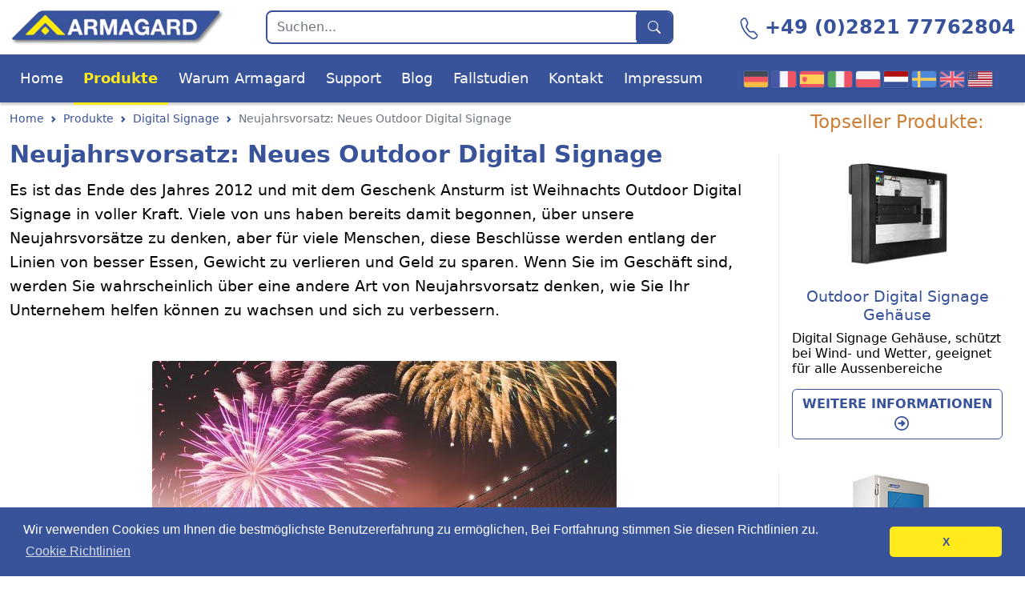

--- FILE ---
content_type: text/html
request_url: https://www.armagard.de/digital-signage/neujahrsvorsatz-neues-outdoor-digital-signage.html
body_size: 9531
content:
<!DOCTYPE html>
<html lang="de">
<head>
  <meta charset="UTF-8">
  <meta http-equiv="X-UA-Compatible" content="IE=edge">
  <meta name="viewport" content="width=device-width, initial-scale=1.0">
  <title>Neujahrsvorsatz: Neues Outdoor Digital Signage</title>
  <meta name="description" content="Wollten Sie schon immer in Digital Signage loslegen, aber nie die Zeit gehabt? Machen Sie es Ihren Neujahrsvorsatz für 2013 in Outdoor Digital Signage zu investieren und profitieren.">
  <meta name="keywords" content="Outdoor Digital Signage, Neujahrsvorsätze">
  <link rel="canonical" href="https://www.armagard.de/digital-signage/neujahrsvorsatz-neues-outdoor-digital-signage.html">
  <link rel="icon" type="image/png" sizes="16x16" href="https://www.armagard.de/icon/armagard-logo-16.png">
  <link rel="icon" type="image/png" sizes="32x32" href="https://www.armagard.de/icon/armagard-logo-32.png">
  <link rel="icon" type="image/png" sizes="48x48" href="https://www.armagard.de/icon/armagard-logo-48.png">
  <link rel="icon" type="image/png" sizes="192x192" href="https://www.armagard.de/icon/armagard-logo-192.png">
  <link rel="icon" type="image/png" sizes="512x512" href="https://www.armagard.de/icon/armagard-logo-512.png">
  <link rel="apple-touch-icon" sizes="180x180" href="https://www.armagard.de/icon/armagard-logo-180.png">
  <link rel="stylesheet" href="https://www.armagard.de/css/style.min.css">
  <link rel="stylesheet" href="https://www.armagard.de/css/cookieconsent.min.css">
</head>
<body>
  <ul id="accessibility">
    <li><a href="#siteNav">Zur Navigation</a></li>
    <li><a href="#mainContent">Direkt zum Inhalt</a></li>
    <li><a href="#sideContent">Zur sekundären Navigation </a></li>
  </ul>
  <header id="siteNav">
    <div class="container-xxl">
      <div class="row align-items-center justify-content-between">
        <div class="col-md-6 col-lg-4 col-xl-3 top-row">
          <a href="https://www.armagard.de/"><img src="https://www.armagard.de/images/armagard-logo.webp" srcset="https://www.armagard.de/images/armagard-logo-540x96.webp 2x, https://www.armagard.de/images/armagard-logo.webp 1x" alt="Armagard logo" width="270" height="48"></a>
        </div>
        <div class="col-lg-4 col-xl-5 d-none d-lg-block top-row">
          <form class="search-form" role="search" aria-label="search" action="https://www.armagard.de/search.php" method="POST">
            <input class="form-control" type="search" name="search" placeholder="Suchen..." aria-label="Search">
            <button class="btn btn-outline-secondary" type="submit"><i class="icon search-icon-white"></i></button>
          </form>
        </div>
        <div class="col-md-6 col-lg-4 col-xl-4 top-row text-md-end">
          <a class="top-mobile" href="tel:+49282177762804">+49 (0)2821 77762804</a>
        </div>
      </div>
    </div>
    <nav class="navbar navbar-expand-xl top-menu">
      <div class="container-xxl">
        <button class="navbar-toggler" type="button" data-bs-toggle="collapse" data-bs-target="#mainMenu" aria-controls="mainMenu" aria-expanded="false" aria-label="Menu">Menu
          <span class="navbar-toggler-icon"></span>
        </button>
        <a href="https://www.armagard.de/contact.php" id="top-contact-cta" class="btn btn-contact d-xl-none">Kontakt</a>
        <div class="d-lg-none ms-auto">
          <button class="navbar-toggler search-button" type="button" data-bs-toggle="collapse" data-bs-target="#mobileSearch" aria-expanded="false" aria-controls="mobileSearch">
            <i class="icon search-icon-white"></i>
          </button>
        </div>
        <button type="button" class="navbar-toggler ms-lg-auto arrow-down" data-bs-toggle="collapse" data-bs-target="#international" aria-controls="international" aria-label="Internationale Websites" aria-expanded="false">
          <i class="flag flag-de"></i>
        </button>
        <div class="collapse navbar-collapse" id="mainMenu">
          <ul class="navbar-nav nav-fill">
            <li class="nav-item"><a class="nav-link" href="https://www.armagard.de/">Home</a></li>
            <li class="nav-item"><a class="nav-link active" href="https://www.armagard.de/products/">Produkte</a></li>
            <li class="nav-item"><a class="nav-link" href="https://www.armagard.de/about-us.html">Warum Armagard</a></li>
            <li class="nav-item"><a class="nav-link" href="https://www.armagard.de/unterstutzung.html">Support</a></li>
            <li class="nav-item"><a class="nav-link" href="https://www.armagard.de/blog/">Blog</a></li>
            <li class="nav-item"><a class="nav-link" href="https://www.armagard.de/fallstudien.html">Fallstudien</a></li>
            <li class="nav-item"><a class="nav-link" href="https://www.armagard.de/contact.php">Kontakt</a></li>
            <li class="nav-item"><a class="nav-link" href="https://www.armagard.de/impressum.html">Impressum</a></li>
          </ul>
        </div>
        <div class="collapse navbar-collapse" id="international">
          <ul class="navbar-nav nav-fill flags-menu">
            <li class="nav-item"><a class="nav-link" href="https://www.armagard.de" title="Armagard Deutsch">Armagard Deutsch<i class="flag flag-de"></i></a></li>
            <li class="nav-item"><a class="nav-link" href="https://www.armagard.fr" title="Armagard Français">Armagard Français<i class="flag flag-fr"></i></a></li>
            <li class="nav-item"><a class="nav-link" href="https://www.armagard.es" title="Armagard Español">Armagard Español<i class="flag flag-es"></i></a></li>
            <li class="nav-item"><a class="nav-link" href="https://www.armagard.it" title="Armagard Italiano">Armagard Italiano<i class="flag flag-it"></i></a></li>
            <li class="nav-item"><a class="nav-link" href="https://www.armagard.pl" title="Armagard Polski">Armagard Polski<i class="flag flag-pl"></i></a></li>
            <li class="nav-item"><a class="nav-link" href="https://www.armagard.nl" title="Armagard Nederland">Armagard Nederland<i class="flag flag-nl"></i></a></li>
            <li class="nav-item"><a class="nav-link" href="https://www.armagard.se" title="Armagard Sverige">Armagard Sverige<i class="flag flag-se"></i></a></li>
            <li class="nav-item"><a class="nav-link" href="https://www.armagard.co.uk" title="Armagard UK">Armagard UK<i class="flag flag-uk"></i></a></li>
            <li class="nav-item"><a class="nav-link" href="https://www.armagard.com" title="Armagard US">Armagard US<i class="flag flag-us"></i></a></li>
          </ul>
        </div>
        <div class="collapse w-100 mt-2" id="mobileSearch">
          <form class="d-flex" role="search" aria-label="search" action="https://www.armagard.de/search.php" method="POST">
            <input class="form-control me-2" type="search" name="search" placeholder="Suchen..." aria-label="Search">
            <button class="btn btn-outline-secondary" type="submit">Suchen</button>
          </form>
        </div>
      </div>
    </nav>
  </header>
  <main id="mainContent">
    <div class="container-xxl">
      <div class="row">
        <div class="col-12 col-xl-9">
          <nav aria-label="breadcrumb">
            <ol class="breadcrumb">
              <li class="breadcrumb-item"><a href="https://www.armagard.de/">Home</a></li>
              <li class="breadcrumb-item"><a href="https://www.armagard.de/products/">Produkte</a></li>
              <li class="breadcrumb-item"><a href="https://www.armagard.de/digital-signage/">Digital Signage</a></li>
              <li class="breadcrumb-item active" aria-current="location">Neujahrsvorsatz: Neues Outdoor Digital Signage</li>
            </ol>
          </nav>
          <article>
            <h1>Neujahrsvorsatz: Neues Outdoor Digital Signage</h1>

            <p>Es ist das Ende des Jahres 2012 und mit dem Geschenk Ansturm ist Weihnachts Outdoor Digital Signage in voller Kraft. Viele von uns haben bereits damit begonnen, über unsere Neujahrsvorsätze zu denken, aber für viele Menschen, diese Beschlüsse werden entlang der Linien von besser Essen, Gewicht zu verlieren und Geld zu sparen. Wenn Sie im Geschäft sind, werden Sie wahrscheinlich über eine andere Art von Neujahrsvorsatz denken, wie Sie Ihr Unternehem helfen können zu wachsen und sich zu verbessern.</p>

            <figure class="article-image">
              <img src=" https://www.armagard.de/digital-signage/images/neujahr.jpg" width="580" height="326" alt="Neujahrsvorsatz: Neues Outdoor Digital Signage" title="Neujahrsvorsatz: Neues Outdoor Digital Signage" class="rounded">
              <figcaption>New Years verstärkt Bestrebungen für Professional und Business Developments</figcaption>
            </figure>

            <p>Um die Aufmerkssamkeit für Ihre Marke zu erhöhen, finden Sie mehr effektive Möglichkeiten um interne Nachrichten auszutauschen und Umsatz zu steigern. Es gibt eine einfache Möglichkeit dies zu tun. Investieren Sie in ein Digital Signage System und Sie werden revolutioniert Ihr Unternehmens Kommunikationsmethoden und heben Ihre Marketing-Bemühungen auf eine ganz neue Ebene.</p>

            <h2>Was ist Outdoor Digital Signage?</h2>
            <p>Einfach ausgedrückt, ist Digital Signage ein elektronisches Display, das Inhalte wie Text, Video, Fotos oder Animationen Aktien anzeigen. Screens wie diese werden immer mehr und mehr alltägliche Technologie. Bei einem Spaziergang aus dem Büro, sehen Sie den Austausch von Informationen auf Bildschirmen, in einer Vielzahl von Orten. Bahnhöfe, Einkaufszentren, Bürogebäuden und sogar Schulen verlassen sich im Freien auf Digital Signage, um ihre Botschaft weiter zu geben.</p>

            <p>Über die Festtage, neigt diese in Overdrive zu gehen. Die erhöhte Anzahl von Käufern, ist eine Chance für Ihr Unternehmen zu einem viel größerem Publikum anzubieten und steigert Ihre Umsätze. Digital Signage hilft Ihnen dieses zu tun. Outdoor-Lösungen sind besonders hilfreich, da sie den Kunden in die Läden locken kann, oder sogar helfen kann, sie in Weihnachtsstimmung zu bekommen,z.B beim Einkauf auf Märkten im Freien.</p>

            <p>Wenn Ihr Unternehmen noch nicht in Digital Signage investiert hat, verlieren Sie all diese Möglichkeiten, um auf Ihr Unternehemen Aufmerksam zu machen. Machen Sie es Ihren Neujahrsvorsatz Ihre Verkaufs-und Marketingmöglichkeiten mit Digital Signage im Jahr 2013 zu erhöhen.</p>

            <h2>Was sind die Vorteile von Outdoor Digital Signage?</h2>
            <p>Wenn Ihr Unternehmen oder Ihre Organisation Informationen zu teilen hat, dann ist ein Digital Signage System ist der ideale Weg. Nicht nur sind diese Systeme einfach zu installieren, sie sind auch extrem leicht zu pflegen. Sie müssen nicht mehr Zeit und Geld in das Entwerfen und Drucken neuer Beschilderung und Marketing-Materialien in jeder Saison investieren, sondern können die Informationen, die über Ihr Digital Signage System mit geteilt wird, in wenigen Minuten aktualisieren. Die Software, die mit Systemen dieser Art kommt, ist wirklich schnell und einfach zu bedienen und wird Ihnen helfen, Ihre Marketing-Prozesse zu straffen und zu vereinfachen.</p>

            <p>In der Tat ist es so einfach den Digital Signage Inhalt zu aktualisieren und zu ändern, dass Sie sich nicht nur auf ein Teil des Inhalts zu begrenzen. Sie können Ihre Werbefläche zu verschiedenen Zeiten des Tages mit verschiedene Marketing-Botschaften anzeigen. Dieses ermöglicht es Ihnen, bestimmte Gruppen von Kunden zu verschiedenen Zeiten gezielt anzusprechen und wirklich das Potenzial Ihrer Werbeflächen zu maximieren.</p>

            <figure class="article-image">
              <img src=" https://www.armagard.de/digital-signage/images/drahtseilbahn-outdoor-digital-signage.jpg" width="406" height="336" alt="Digital Signage im Londoner Emirates Cable Car Station" title="Digital Signage im Londoner Emirates Cable Car Station" class="rounded">
              <figcaption>Digital Signage im Londoner Emirates Cable Car Station | Armagard 2012</figcaption>
            </figure>

            <p>Natürlich gilt es fast selbstverständlich, dass gestiegene Markenbewusstsein zu einer Umsatzsteigerung führt. Ein Werkzeug, das Ihnen zu präsentieren und zu fördern Ihre Produkte oder Dienstleistungen in einem dynamischen und spannende Weise ermöglicht und beiträgt Ihren Kunden zum Kauf zu überzeugen.</p>

            <p>Noch besser, warum beteiligen Sie Ihre Kunden nicht? Viele Digital Signage-Lösungen sind mit einer Touch-Screen-Option. Dies bedeutet, dass Ihre Kunden wirklich mit dem Inhalt auf Ihren Bildschirmen interagieren. Die Möglichkeiten die diese Technologie bietet sind fast endlos: wie wäre es mit In-Store-Bestellung, Kunden-Feedback, Fragebögen oder personalisierte Produktempfehlungen? Digital Signage, die auf interaktive Weise, wertvolle Kundendatensammeln.</p>

            <p>Dieses flexible Werbung ist ein sehr wertvolles Gut. Nicht nur reagiert das Digital Signage System schnell auf Veränderungen, es hilft Ihnen auch die Aufmerksamkeit potenzielle Kunden zu engagieren. Digital Signage sorgt, dass Sie immer einen starken Return on Investment für Monate oder sogar Jahre bekommen.</p>

            <h2>Ist Digital Signage wichtig in der Industrie?</h2>
            <p>Digital Signage ist eine wertvolle Investition, ob Sie in einem Verbraucher fokussierten Umfeld arbeiten oder nicht. Bildschirme können für verkaufsorientierte Zwecke verwendet werden, wie oben erörtert, sie können aber auch für die interne Kommunikation verwendet werden. Indoor-und Outdoor-Digital-Signage-Systeme können in der Induistrie sehr nützlich sein, da sie Mitarbeiter und Ingenieure mit unerlässlichen Informationen bis auf die letzte Minute versorgen.</p>

            <p>Wenn Sie für einen effektiven Weg suchen, um Unternehmensinformationen und Sicherheitshinweise Aktien weiter zu leiten, werden Sie feststellen, dass ein Digital Signage System Ideal ist. Ein LCD-Gehäuse-Einheit macht es einfach, Bildschirme in Ihren Räumlichkeiten zu installieren: innen, außen und auch in Chemieanlagen. Gehäuse schützten Ihre Displays vor Industriegefahren, aber ermöglichen geichzeitig die Anzeige von Informationen.</p>

            <h2>Starten Sie das Jahr 2013 mit einem <a href=" https://www.armagard.de/about-us.html">Armagard</a> LCD Digital Signage Gehäuse</h2>
            <p>Eine der einfachsten und kostengünstigsten Möglichkeiten, um mit Digital Signage loszulegen ist die Verwendung des LCD-Gehäuse. Dieses Kit kann jeden Fernseh-oder Computer-Bildschirm für den Einsatz außerhalb, in industriellen Umgebungen oder in Bereichen mit extremen Temperaturen umwandeln. Installieren Sie Ihren Bildschirm in einem Gehäuse, und es wird wetterfest sein (Klicken Sie hier für unseren Wetterschutz Artikel!), Wasserdicht, und sichern Sie vor Diebstahl oder physikalischen Auswirkungen.</p>

            <figure class="article-image">
              <img src=" https://www.armagard.de/digital-signage/images/outdoor-digital-signage-pds-60-mit-isolierung.jpg" width="647" height="601" alt="Il non corretto posizionamento degli attacchi" title="Falsche brackets" class="img-fluid">
              <figcaption>Ein Armagard 60&quot; PDS Gehäuse mit Isolierung Bereit für die Freien | Armagard 2012</figcaption>
            </figure>

            <p>Ein LCD-Gehäuse ist eine langfristige Investition, da es mit verschiedenen Bildschirmen im Laufe der Zeit verwendet werden kann. Dies bedeutet, dass wenn Sie Ihr Hardware aktualisieren möchten, können Sie dies tun, ohne das Gehäuse zu aktualisieren. Screens müssen möglicherweise im Laufe der Zeit getauscht werden, aber unsere LCD-Gehäuse bieten garantierte Langlebigkeit. Alle unsere Gehäuse mit einem 5 Jahre mechanischen und 1 Jahr elektrische Garantie: das heißt, Sie können sicher sein in Ihre Investition.</p>

            <p>Armagard LCD-Gehäuse sind kompatibel mit Micro-PCs, Macs und HD / LCD / LED-Fernseher mit Digital Signage Software. Zusätzlich sind sie mit Industriestandard Ratings, die Sie von deren Qualität sichergestellt werden kann bedeuten, kommen. Unsere Gehäuse sind nach IP54, 56 und 65 Standard-und NEMA4 und 4X Standard bewertet.</p>

            <h2>Machen Digital Signage Ihren Neujahrsvorsatz und ernten Sie die Vorteile im Jahr 2013 und darüber hinaus</h2>
            <p>Digitale Technologie wird mehr und mehr ein integraler Bestandteil Geschäft. Ob Sie in einem kundenorientierten Vertriebs-Umfeld arbeiten, in einer Non-Profit-Organisation oder in der Industrie: jetzt ist die Zeit zu investieren.</p>

            <p>Ein Digital-Signage-System ermöglicht es Ihnen, die Kontrolle zu übernehmen und optimieren Sie Ihre Kommunikations-und Marketing-Prozesse. Es wird Ihnen auch helfen, die Effektivität Ihrer Werbeflächen, indem Sie die Macht, Informationen schnell und einfach zu ändern, ohne die Hilfe eines Grafikers oder Druckers.</p>

            <p>Die Vorteile von Digital Signage sind vielfältig und Sie können sicher sein, dass es vorteilhaft für Ihr Unternehmen. Ein gut ausgelasteten digitalen Bildschirm, ob Indoor oder Outdoor, wird Ihnen helfen, glücklicher, besser informierte Kunden und Mitarbeiter zu schaffen. Es gibt viele Möglichkeiten, um Return on Investment zu messen, und wir glauben, dass Sie sehr mit den positiven Veränderungen Digital Signage innerhalb Ihrer Organisation zu machen zufrieden sein werden.</p>

            <p>Erfolgreiche Unternehmen neigen dazu, eine Sache gemeinsam zu haben: sie hören nie auf sich weiter zu entwickeln. Wenn Sie nach einem Weg schauen, um im Jahr 2013 zu tun:empfehlen wir den Beitritt zur technologischen Revolution und die Investition in <a href=" https://www.armagard.de/outdoor-stele/outdoor-stele.html">Outdoor Stele</a>.</p>
          </article>
        </div>
        <div class="col-12 col-xl-3" id="sideContent">
          <div class="recommended">
            <h2>Topseller Produkte:</h2>
            <div class="card">
              <div class="card-image">
                <a href="https://www.armagard.de/lcd-gehause/lcd-gehause.html">
                  <img class="img-fluid" src="https://www.armagard.de/digital-signage/images/lcd-gehause.jpg" alt="LCD Gehäuse" title="LCD Gehäuse" width="150" height="150">
                </a>
              </div>
              <div class="card-body">
                <h3 class="card-title"><a href="https://www.armagard.de/lcd-gehause/lcd-gehause.html">Outdoor Digital Signage Gehäuse</a></h3>
                <p class="card-text">Digital Signage Gehäuse, schützt bei Wind- und Wetter, geeignet für alle Aussenbereiche</p>
              </div>
              <div class="card-buttons">
                <a href="https://www.armagard.de/lcd-gehause/lcd-gehause.html" class="btn btn-outline-primary">Weitere Informationen<i class="icon arrow-icon"></i></a>
              </div>
            </div>
            <div class="card">
              <div class="card-image">
                <a href="https://www.armagard.de/ip54-computer-schranke/industrie-pc-gehause-staubdicht.html">
                  <img class="img-fluid" src="https://www.armagard.de/digital-signage/images/penc-700-industrielles-computer-gehaeuse.jpg" alt="penc-700-industrielles computer gehaeuse" title="penc-700 Moniteur industriel" width="150" height="150">
                </a>
              </div>
              <div class="card-body">
                <h3 class="card-title"><a href="https://www.armagard.de/ip54-computer-schranke/industrie-pc-gehause-staubdicht.html">PC Gehäuse für industrielle Umgebungen</a></h3>
                <p class="card-text">Schützen Sie Ihren PC und Zubehör vor Staub und Schmutz</p>
              </div>
              <div class="card-buttons">
                <a href="https://www.armagard.de/ip54-computer-schranke/industrie-pc-gehause-staubdicht.html" class="btn btn-outline-primary">Weitere Informationen<i class="icon arrow-icon"></i></a>
              </div>
            </div>
            <div class="card">
              <div class="card-image">
                <a href="https://www.armagard.de/wasserdichtes-gehause/panel-pc-gehause.html">
                  <img class="img-fluid" src="https://www.armagard.de/digital-signage/images/senc-700-wasserfest-computergehaeuse.jpg" alt="Armagard SENC-700 Wasserfest computergehaeuse" title="senc-700-Wasserfest computergehaeuse" width="150" height="150">
                </a>
              </div>
              <div class="card-body">
                <h3 class="card-title"><a href="https://www.armagard.de/wasserdichtes-gehause/panel-pc-gehause.html">Wasserdichte PC-Gehäuse</a></h3>
                <p class="card-text">Wasserdichtes PC Gehäuse mit optionalem Membran Keyboard, ideal für Wash-Down Bereiche</p>
              </div>
              <div class="card-buttons">
                <a href="https://www.armagard.de/wasserdichtes-gehause/panel-pc-gehause.html" class="btn btn-outline-primary">Weitere Informationen<i class="icon arrow-icon"></i></a>
              </div>
            </div>
            <div class="card">
              <div class="card-image">
                <a href="https://www.armagard.de/druckergehause/zebra-etikettendrucker-fur-industrie.html">
                  <img class="img-fluid" src="https://www.armagard.de/digital-signage/images/spri-400-edelstahl-druckergehaeuse.jpg" alt="Armagard spri-400-edelstahl druckergehaeuse" title="spri-400-edelstahl druckergehaeuse" width="150" height="150">
                </a>
              </div>
              <div class="card-body">
                <h3 class="card-title"><a href="https://www.armagard.de/druckergehause/zebra-etikettendrucker-fur-industrie.html">Labeldrucker-Gehäuse aus Edelstahl</a></h3>
                <p class="card-text">Wasserdichtes Edelstahl-Gehäuse für Ihren Labeldrucker, ideal für Wash-Down Umgebungen</p>
              </div>
              <div class="card-buttons">
                <a href="https://www.armagard.de/druckergehause/zebra-etikettendrucker-fur-industrie.html" class="btn btn-outline-primary">Weitere Informationen<i class="icon arrow-icon"></i></a>
              </div>
            </div>
            <div class="card">
              <div class="card-image">
                <a href="https://www.armagard.de/outdoor-stele/outdoor-stele.html">
                  <img class="img-fluid" src="https://www.armagard.de/digital-signage/images/steele-digitales-menue-pds-47.jpg" alt="Outdoor-digital-signage" title="Outdoor-digital-signage" width="150" height="150">
                </a>
              </div>
              <div class="card-body">
                <h3 class="card-title"><a href="https://www.armagard.de/outdoor-stele/outdoor-stele.html">Digitale Outdoor Stele</a></h3>
                <p class="card-text">Die ideale Lösung für Ihre Aussenwerbung im öffentlichen Outdoor Bereich</p>
              </div>
              <div class="card-buttons">
                <a href="https://www.armagard.de/outdoor-stele/outdoor-stele.html" class="btn btn-outline-primary">Weitere Informationen<i class="icon arrow-icon"></i></a>
              </div>
            </div>
            <div class="card">
              <div class="card-image">
                <a href="https://www.armagard.de/touchscreen-gehause/touchscreen-ip65.html">
                  <img class="img-fluid" src="https://www.armagard.de/digital-signage/images/wasserdicht-touchscreen.jpg" alt="Wasserdicht touchscreen" title="Wasserdicht touchscreen" width="150" height="150">
                </a>
              </div>
              <div class="card-body">
                <h3 class="card-title"><a href="https://www.armagard.de/touchscreen-gehause/touchscreen-ip65.html">Wasserdichter Touch-Screen aus Edelstahl</a></h3>
                <p class="card-text">Ideal für Wash-Down Bereiche</p>
              </div>
              <div class="card-buttons">
                <a href="https://www.armagard.de/touchscreen-gehause/touchscreen-ip65.html" class="btn btn-outline-primary">Weitere Informationen<i class="icon arrow-icon"></i></a>
              </div>
            </div>
          </div>
          <ul class="nav">
            <li class="category-item">
              <a class="category-link" href="https://www.armagard.de/wasserdichtes-gehause/" title="IP65 wasserdichtes PC Gehäuse für hygienische Umgebungen wie die Lebensmittelherstellung und die Pharmaindustrie">
                <img src="https://www.armagard.de/images/ip65-wasserdichtes-pc-gehause.jpg" alt="Armagard 316-Edelstahl IP65 wasserdichtes PC Gehäuse | SENC-600" title="IP65 wasserdichtes PC Gehäuse für hygienische Umgebungen wie die Lebensmittelherstellung und die Pharmaindustrie" width="50" height="50">
                <h3>IP65 Wasserdichtes PC Gehäuse</h3>
                <p>Hygienische 17&quot; bis 27&quot; Designs</p>
              </a>
            </li>
            <li class="category-item">
              <a class="category-link" href="https://www.armagard.de/ip54-computer-schranke/" title="Staubdichte IP54 Computerschränke für industrielle Umgebungen wie Fertigungs- und Montagebereiche">
                <img src="https://www.armagard.de/images/staubdichte-ip54-computerschranke.jpg" alt="Armagard staubdichte IP54 Computerschränke aus Weichstahl | PENC-600" title="Staubdichte IP54 Computerschränke für industrielle Umgebungen wie Fertigungs- und Montagebereiche" width="50" height="50">
                <h3>IP54 Computerschränke</h3>
                <p>Industrielle 17&quot; bis 27&quot; Designs</p>
              </a>
            </li>
            <li class="category-item">
              <a class="category-link" href="https://www.armagard.de/touchscreen-gehause/" title="Robuste Touchscreen Gehäuse für hygienische und industrielle Umgebungen, Schutzart IP54 bis IP65">
                <img src="https://www.armagard.de/images/robustes-touchscreen-gehause.jpg" alt="Robuste Touchscreen Gehäuse von Armagard | SENC-450" title="Robuste Touchscreen Gehäuse für hygienische und industrielle Umgebungen, Schutzart IP54 bis IP65" width="50" height="50">
                <h3>Touchscreen Gehäuse</h3>
                <p>Resistive Lösungen, IP56/IP65</p>
              </a>
            </li>
            <li class="category-item">
              <a class="category-link" href="https://www.armagard.de/druckergehause/" title="Industrielle Druckergehäuse für Zebra-, SATO-, TSC-Drucker und mehr, Schutzarten von IP54 bis IP65">
                <img src="https://www.armagard.de/images/industrielle-druckergehause.jpg" alt="Armagard Industrielle Druckergehäuse | SPRI-200" title="Industrielle Druckergehäuse für Zebra-, SATO-, TSC-Drucker und mehr, Schutzarten von IP54 bis IP65" width="50" height="50">
                <h3>Druckergehäuse</h3>
                <p>Für Zebra-, SATO- und TSC-Drucker</p>
              </a>
            </li>
            <li class="category-item">
              <a class="category-link" href="https://www.armagard.de/lcd-gehause/" title="Wetterfeste TV und LCD Gehäuse für digitale Beschilderung und Wohnanwendungen, mit Schutzart von IP54 bis IP65">
                <img src="https://www.armagard.de/images/wetterfeste-tv-und-lcd-gehause.jpg" alt="Wetterfeste TV und LCD Gehäuse aus Weichstahl von Armagard | PDS-W-L" title="Wetterfeste TV und LCD Gehäuse für digitale Beschilderung und Wohnanwendungen, mit Schutzart von IP54 bis IP65" width="50" height="50">
                <h3>TV und LCD Gehäuse</h3>
                <p>Outdoor 19&quot; bis 86&quot;, IP54/IP65</p>
              </a>
            </li>
            <li class="category-item">
              <a class="category-link active" href="https://www.armagard.de/digital-signage/" title="Bodenstehendes Digital Signage für Wegweiser- und Werbeanwendungen, Schutzklasse von IP54 bis IP65">
                <img src="https://www.armagard.de/images/bodenstehende-digital-signage.jpg" alt="Bodenstehende Digital Signage von Armagard | PDS-TO-P" title="Bodenstehendes Digital Signage für Wegweiser- und Werbeanwendungen, Schutzklasse von IP54 bis IP65" width="50" height="50">
                <h3>Digital Signage</h3>
                <p>Für Innen- und Außenbereiche</p>
              </a>
            </li>
            <li class="category-item">
              <a class="category-link" href="https://www.armagard.de/wasserdicht-monitor-edelstahl/" title="IP65 wasserdichter Edelstahlmonitor für hygienische Umgebungen wie die Lebensmittelherstellung und die Pharmaindustrie">
                <img src="https://www.armagard.de/images/wasserdichter-edelstahlmonitor-fur-hygienische-anwendungen.jpg" alt="Armagard IP65 wasserdichter Edelstahlmonitor für hygienische Anwendungen | SDS18-W-L" title="IP65 wasserdichter Edelstahlmonitor für hygienische Umgebungen wie die Lebensmittelherstellung und die Pharmaindustrie" width="50" height="50">
                <h3>Wasserdichter Edelstahlmonitor</h3>
                <p>Hygienisch 55&quot; bis 86&quot;, IP56/IP65</p>
              </a>
            </li>
            <li class="category-item">
              <a class="category-link" href="https://www.armagard.de/industrie-tablet-gehause-ip65/" title="Robustes Industrie-Tablet Gehäuse IP65 für hygienische und industrielle Umgebungen wie die Lebensmittelverarbeitung und Fertigungsindustrie">
                <img src="https://www.armagard.de/images/industrie-tablet-gehause-ip65.jpg" alt="Armagard Industrie-Tablet Gehäuse IP65 aus Edelstahl 316 und ABS-Verbundwerkstoff | STE-11-L" title="Robustes Industrie-Tablet Gehäuse IP65 für hygienische und industrielle Umgebungen wie die Lebensmittelverarbeitung und Fertigungsindustrie" width="50" height="50">
                <h3>Industrie-Tablet Gehäuse IP65</h3>
                <p>Hüllen für iPad und Android-Geräte</p>
              </a>
            </li>
            <li class="category-item">
              <a class="category-link" href="https://www.armagard.de/halterungen-fur-samsung-oh-serie/" title="Zertifizierte Halterungen für Samsung OH Serie Displays für Drive-Thru- und digitale Beschilderungsanwendungen">
                <img src="https://www.armagard.de/images/halterungen-fur-samsung-oh-serie-bildschirme.jpg" alt="Armagard Halterungen für Samsung OH Serie Bildschirme | PDS-OHF" title="Zertifizierte Halterungen für Samsung OH Serie Displays für Drive-Thru- und digitale Beschilderungsanwendungen" width="50" height="50">
                <h3>OH Halterungen für Samsung</h3>
                <p>Zertifizierte OH 46&quot; und 55&quot; Designs</p>
              </a>
            </li>
            <li class="category-item">
              <a class="category-link" href="https://www.armagard.de/eigensichere-gehause/" title="ATEX/Zone 2 Luftdichtes, eigensicheres Gehäuse für explosionsgefährdete Umgebungen wie Chemie- und Gasanlagen">
                <img src="https://www.armagard.de/images/luftdichtes-eigensicheres-gehause.jpg" alt="Armagard 316 Edelstahl eigensicheres Gehäuse | AZ2S21-TFT" title="ATEX/Zone 2 Luftdichtes, eigensicheres Gehäuse für explosionsgefährdete Umgebungen wie Chemie- und Gasanlagen" width="50" height="50">
                <h3>Eigensichere Gehäuse</h3>
                <p>Luftdichte ATEX/Zone 2-Gehäuse</p>
              </a>
            </li>
            <li class="category-item">
              <a class="category-link" href="https://www.armagard.de/tastatur-und-maus/" title="Waschbare Computer Tastatur und Maus für hygienische Umgebungen wie die medizinische und pharmazeutische Industrie, Schutzart IP65 bis IP68">
                <img src="https://www.armagard.de/images/waschbare-und-silikon-computer-tastatur-und-maus.webp" alt="Armagard Silikon und waschbare robuste Computer Tastatur und Maus" title="Waschbare Computer Tastatur und Maus für hygienische Umgebungen wie die medizinische und pharmazeutische Industrie, Schutzart IP65 bis IP68" width="50" height="50">
                <h3>Tastatur und Maus</h3>
                <p>Wasserdicht und Reinigbar, IP65</p>
              </a>
            </li>
          </ul>
          <div class="sidebar-section">
            <h3 class="sidebar-title"><i class="icon flag-icon"></i>Unsere Kunden</h3>
            <div class="customers-logo">
              <img src="https://www.armagard.de/images/customers/nestle-logo.webp" alt="Nestle logo" width="105" height="75">
              <img src="https://www.armagard.de/images/customers/cargill-logo.webp" alt="Cargill logo" width="105" height="75">
              <img src="https://www.armagard.de/images/customers/amazon-logo.webp" alt="Amazon logo" width="111" height="75">
              <img src="https://www.armagard.de/images/customers/disney-logo.webp" alt="Disney logo" width="111" height="75">
              <img src="https://www.armagard.de/images/customers/daktronics.webp" alt="Daktronics logo" width="105" height="75">
              <img src="https://www.armagard.de/images/customers/chevron.webp" alt="Chevron logo" width="105" height="75">
            </div>
            <a class="btn btn-outline-primary" href="https://www.armagard.de/customerlist.html">Unsere prestigeträchtige Kundenliste</a>
          </div>
          <aside class="quick-contact-form">
            <h3 class="sidebar-title"><i class="icon pencil-square"></i>Schnellanfrage</h3>
            <p class="small">Füllen Sie das unten anstehende Formular aus, um einen Rückruf von unserem <strong>Deutschen Account Manager</strong> anzufordern, oder rufen Sie uns unter <strong>+49 (0)2821 77762804</strong> an, um ein Beratungsgespräch zu erhalten.</p>
            <form method="post" action="https://www.armagard.de/contact.php" onsubmit="_gaq.push(['_trackEvent', 'Short Form', 'Submit']);">
              <fieldset class="row">
                <div class="col-12 col-xl-6 sideform-item">
                  <label for="first_name">Vorname:</label>
                  <input type="text" class="form-control" name="first_name" maxlength="40" id="first_name" value="" required>
                </div>
                <div class="col-12 col-xl-6 sideform-item">
                  <label for="last_name">Nachname:</label>
                  <input type="text" class="form-control" name="last_name" maxlength="80" id="last_name" value="" required>
                </div>
                <div class="col-12 sideform-item">
                  <label for="company_name">Firmenname:</label>
                  <input type="text" class="form-control" name="company_name" maxlength="50" id="company_name" value="" required>
                </div>
                <div class="col-12 sideform-item">
                  <label for="email_address">E-Mail-Adresse:</label>
                  <input type="email" class="form-control" id="email_address" name="email_address" value="" required>
                </div>
                <div class="col-12 sideform-item">
                  <label for="phone_number">Telefonnummer:</label>
                  <input type="tel" class="form-control" id="phone_number" name="phone_number" maxlength="50" value="" required>
                </div>
                <div class="col-12 sideform-item">
                  <label for="message_data">Nachricht:</label>
                  <textarea class="form-control" name="message_data" id="message_data" maxlength="500" rows="3" required></textarea>
                </div>
                <div class="sideform-submit">
                  <button class="btn sideform-btn" type="submit">Rückruf anfordern</button>
                </div>
                <input type="hidden" name="submitted" id="submitted" value="true">
              </fieldset>
            </form>
            <p class="privacy-text">Wir respektieren Ihre Privatsphäre — <a href="https://www.armagard.de/privacy.html" target="_blank">Unsere Richtlinie lesen</a>.</p>
          </aside>
        </div>
      </div>
    </div>
  </main>
  <footer>
    <svg class="poligon" width="100%" fill="#38539a" height="50px" viewBox="0 0 20 10" preserveAspectRatio="none">
      <polygon fill="#38539a" stroke-width="0" points="0,10 20,10 10,0" />
    </svg>
    <div class="container-xl">
      <div class="row footer-links">
        <div class="col-12 col-sm-6 col-lg-3">
          <div class="footer-column">
            <h3>Kundenservice</h3>
            <ul>
              <li><i class="icon telephone-white"></i>:<a href="tel:+49282177762804"> +49 (0)2821 77762804</a></li>
              <li><i class="icon envelope"></i>: <a href="mailto:verkauf.de@armagard.com">verkauf.de@armagard.com</a></li>
              <li><a href="https://www.armagard.de/contact.php"><i class="icon pencil-square"></i>Kontaktieren Sie Uns</a></li>
            </ul>
          </div>
        </div>
        <div class="col-12 col-sm-6 col-lg-3">
          <div class="footer-column">
            <h3>Aufbau der Website</h3>
            <ul>
              <li><a href="https://www.armagard.de/site-map.html">Sitemap</a></li>
              <li><a href="https://www.armagard.de/privacy.html">Datenschutzerklärung</a></li>
              <li><a href="https://www.armagard.de/terms.html">Allgemeine Geschäftsbedingungen</a></li>
              <li><a href="https://www.armagard.de/private/armagard-terms-&-conditions.pdf">Produktbedingungen des Unternehmens</a></li>
              <li><a href="https://www.armagard.de/webseiten-zugangs-erklarung.html">Webseiten Zugangs-Erklärung</a></li>
            </ul>
          </div>
        </div>
        <div class="col-12 col-sm-6 col-lg-3">
          <div class="footer-column">
            <h3>Bleiben Sie im Kontakt</h3>
            <ul>
              <li><a href="https://www.linkedin.com/company/armagard" title="Follow us on Linkedin"><i class="icon linkedin"></i>LinkedIn</a></li>
              <li><a href="https://www.facebook.com/Armagard"><i class="icon facebook"></i>Facebook</a></li>
              <li><a href="https://www.youtube.com/user/ArmagardUK"><i class="icon youtube"></i>YouTube</a></li>
            </ul>
            <h3 class="mt-3">Häufig gestellte Fragen (FAQ)</h3>
            <ul id="faq-links">
              <li><a href="https://www.armagard.de/druckerhersteller-gehause/" title="Kompatibilität von Zebra, SATO und Toshiba Druckern mit einem Armagard Gehäuse prüfen">Druckergehäuse Kompatibilitäts Tool</a></li>
            </ul>
          </div>
        </div>
        <div class="col-12 col-sm-6 col-lg-3">
          <div class="footer-column">
            <h3>Produktgruppen</h3>
            <ul id="product-groups">
              <li><a href="https://www.armagard.de/wasserdichtes-gehause/">IP65</a></li>
              <li><a href="https://www.armagard.de/ip54-computer-schranke/">IP54 Computer Schranke</a></li>
              <li><a href="https://www.armagard.de/touchscreen-gehause/">Touch Screen</a></li>
              <li><a href="https://www.armagard.de/druckergehause/">Druckergehause</a></li>
              <li><a href="https://www.armagard.de/lcd-gehause/">LCD</a></li>
              <li><a href="https://www.armagard.de/digital-signage/">Digital Signage</a></li>
              <li><a href="https://www.armagard.de/eigensichere-gehause/">Eigensichere Gehäuse</a></li>
              <li><a href="https://www.armagard.de/tastatur-und-maus/">Tastatur und Maus</a></li>
            </ul>
          </div>
        </div>
      </div>
      <div class="text-center">
        <div class="d-block">
          <a href="https://www.armagard.de/" title="Armagard logo">
            <img width="102" height="50" class="img-fluid footer-logo" src="https://www.armagard.de/images/armagard-avatar.webp" srcset="https://www.armagard.de/images/armagard-avatar.webp 1x, https://www.armagard.de/images/armagard-avatar-205x100.webp 2x" alt="Armagard logo">
          </a>
        </div>
        <span>&copy; Armagard Ltd. &copy; Armagard B.V. Alle Rechte vorbehalten.</span>
      </div>
      <a class="d-none d-xl-block go-top" href="#siteNav"><i class="icon arrow-up"></i></a>
    </div>
  </footer>
  <script src="https://www.armagard.de/js/cookieconsent.3_1_1.min.js"></script>
  <script src="https://www.armagard.de/js/cookie-consent-settings.js"></script>
  <script src="https://cdn.jsdelivr.net/npm/@popperjs/core@2.11.6/dist/umd/popper.min.js" integrity="sha384-oBqDVmMz9ATKxIep9tiCxS/Z9fNfEXiDAYTujMAeBAsjFuCZSmKbSSUnQlmh/jp3" crossorigin="anonymous"></script>
  <script src="https://cdn.jsdelivr.net/npm/bootstrap@5.2.2/dist/js/bootstrap.min.js" integrity="sha384-IDwe1+LCz02ROU9k972gdyvl+AESN10+x7tBKgc9I5HFtuNz0wWnPclzo6p9vxnk" crossorigin="anonymous"></script>
  <script async src="https://www.googletagmanager.com/gtag/js?id=G-JY7CDWR8E8"></script>
  <script>
    window.dataLayer = window.dataLayer || [];
    function gtag() { dataLayer.push(arguments); }
    gtag('js', new Date());

    gtag('config', 'G-JY7CDWR8E8');
  </script>
  <script src="https://www.salesfootprints.com/api/footprint/script_v1.0.js"></script>
</body>
<script src="https://www.armagard.de/contact.php?script=true"></script>
</html>

--- FILE ---
content_type: text/css
request_url: https://www.armagard.de/css/style.min.css
body_size: 14177
content:
:root{--bs-black: #000;--bs-white: #fff;--bs-orange: #cd7e36;--bs-primary: #38539a;--bs-secondary: #eb7841;--bs-success: #198754;--bs-warning: #dc3545;--bs-yellow: #ffea1b;--bs-primary-rgb: 56, 83, 154;--bs-secondary-rgb: 235, 120, 65;--bs-success-rgb: 25, 135, 84;--bs-warning-rgb: 220, 53, 69;--bs-white-rgb: 255, 255, 255;--bs-black-rgb: 0, 0, 0;--bs-body-color-rgb: 0, 0, 0;--bs-body-bg-rgb: 255, 255, 255;--bs-font-sans-serif: system-ui, -apple-system, "Segoe UI", Roboto, "Helvetica Neue", "Noto Sans", "Liberation Sans", Arial, sans-serif, "Apple Color Emoji", "Segoe UI Emoji", "Segoe UI Symbol", "Noto Color Emoji";--bs-body-font-family: var(--bs-font-sans-serif);--bs-body-font-size: 1rem;--bs-body-font-weight: 400;--bs-body-line-height: 1.5;--bs-body-color: #000;--bs-body-bg: #fff;--bs-border-width: 1px;--bs-border-style: solid;--bs-border-color: #dee2e6;--bs-border-color-translucent: rgba(0, 0, 0, 0.175);--bs-border-radius: 0.375rem;--bs-border-radius-sm: 0.25rem;--bs-border-radius-lg: 0.5rem;--bs-border-radius-xl: 1rem;--bs-border-radius-2xl: 2rem;--bs-border-radius-pill: 50rem;--bs-link-color: #38539a;--bs-link-hover-color: #283371}*,*::before,*::after{box-sizing:border-box}@media(prefers-reduced-motion: no-preference){:root{scroll-behavior:smooth}}body{margin:0;font-family:var(--bs-body-font-family);font-size:var(--bs-body-font-size);font-weight:var(--bs-body-font-weight);line-height:var(--bs-body-line-height);color:var(--bs-body-color);text-align:var(--bs-body-text-align);background-color:var(--bs-body-bg);-webkit-text-size-adjust:100%;-webkit-tap-highlight-color:rgba(0,0,0,0)}h5,.h5,h4,.h4,h3,.h3,h2,.h2,h1,.h1{margin-top:0;margin-bottom:12px;font-weight:500;line-height:1.2}h3,.h3,h2,.h2,h1,.h1{text-transform:capitalize}h1,.h1{font-size:calc(1.295rem + .54vw);color:#38539a}@media(min-width: 1200px){h1,.h1{font-size:1.9rem;font-weight:600}}h2,.h2{color:var(--bs-orange);font-weight:400}.sub-head-tight{color:#38539a;margin-top:-1rem;margin-bottom:1.5rem;font-weight:500;font-size:1.3rem}.features-guarantees .h2,.articles h2,.articles h2.h2{font-size:calc(1.275rem + .3vw) !important;color:var(--bs-orange) !important;font-weight:400 !important;padding:0 !important}.features-guarantees .h2 a,.articles h2 a,.articles h2.h2 a{color:var(--bs-orange);text-decoration:underline;transition:color .15s ease-in-out}.features-guarantees .h2 a:hover,.articles h2 a:hover,.articles h2.h2 a:hover{color:#eb7841}@media(min-width: 1200px){h2,.h2,.features-guarantees .h2{font-size:1.45rem}}h3,.h3{font-size:calc(1.265rem + .18vw)}.h3-subtitle{color:#38539a;margin-top:-1rem;font-size:1.1rem;font-weight:700}@media(min-width: 1200px){h3,.h3{font-size:1.4rem}.footer-column .mt-3{font-size:1.2rem;letter-spacing:-0.3px;padding-bottom:10px}}h4,.h4{font-size:calc(1.275rem + .3vw)}@media(min-width: 1200px){h4,.h4{font-size:1.5rem}}h5,.h5{font-size:1.25rem}p{margin-top:0;margin-bottom:1rem}abbr[title]{-webkit-text-decoration:underline dotted;text-decoration:underline dotted;cursor:help;-webkit-text-decoration-skip-ink:none;text-decoration-skip-ink:none}address{margin-bottom:1rem;font-style:normal;line-height:inherit}ol,ul{padding-left:2rem}ol,ul,dl{margin-top:0;margin-bottom:1rem}ol ol,ul ul,ol ul,ul ol{margin-bottom:0}dt{font-weight:700}dd{margin-bottom:.5rem;margin-left:0}blockquote{margin:0 0 1rem}b,strong{font-weight:600}small,.small{font-size:.875em;font-weight:normal}a{color:var(--bs-link-color);text-decoration:underline}.underline{text-decoration:underline}a:hover{color:var(--bs-link-hover-color)}a:not([href]):not([class]),a:not([href]):not([class]):hover{color:inherit;text-decoration:none}figure{margin:0 0 1rem}img,svg{vertical-align:middle}table{caption-side:bottom;border-collapse:collapse}table .odd{background-color:rgba(0,0,0,.05)}.vertical-middle tr,.vertical-middle td,.vertical-middle th{vertical-align:middle}caption{padding-top:.5rem;padding-bottom:.5rem;color:#6c757d;text-align:left}.caption-top{caption-side:top}th{text-align:inherit;text-align:-webkit-match-parent}tbody,tr,td,th{border-color:inherit;border-style:solid;border-width:0}label{display:inline-block}button{border-radius:0}button:focus:not(:focus-visible){outline:0}input,button,textarea{margin:0;font-family:inherit;font-size:inherit;line-height:inherit}button{text-transform:none}[role=button]{cursor:pointer}[list]:not([type=date]):not([type=datetime-local]):not([type=month]):not([type=week]):not([type=time])::-webkit-calendar-picker-indicator{display:none !important}button,[type=button],[type=submit]{-webkit-appearance:button;-moz-appearance:button;appearance:button}button:not(:disabled),[type=button]:not(:disabled),[type=submit]:not(:disabled){cursor:pointer}::-moz-focus-inner{padding:0;border-style:none}textarea{resize:vertical}fieldset{min-width:0;padding:0;margin:0;border:0}::-webkit-datetime-edit-fields-wrapper,::-webkit-datetime-edit-text,::-webkit-datetime-edit-minute,::-webkit-datetime-edit-hour-field,::-webkit-datetime-edit-day-field,::-webkit-datetime-edit-month-field,::-webkit-datetime-edit-year-field{padding:0}::-webkit-inner-spin-button{height:auto}::-webkit-search-decoration{-webkit-appearance:none;appearance:none}::-webkit-color-swatch-wrapper{padding:0}::file-selector-button{font:inherit;-webkit-appearance:button;-moz-appearance:button;appearance:button}[hidden]{display:none !important}.lead{font-size:1.25rem;font-weight:500}.display-5{font-size:calc(1.425rem + 2.1vw);font-weight:300;line-height:1.2}@media(min-width: 1200px){.display-5{font-size:3rem}}.display-6{font-size:calc(1.375rem + 1.5vw);font-weight:300;line-height:1.2}@media(min-width: 1200px){.display-6{font-size:2.5rem}}.blockquote{margin-bottom:1rem;font-size:1.25rem}.blockquote>:last-child{margin-bottom:0}.blockquote-footer{margin-top:-1rem;margin-bottom:1rem;font-size:.875em;color:#6c757d}.blockquote-footer::before{content:"— "}.img-fluid{max-width:100%;height:auto}.img-thumbnail{padding:.25rem;background-color:#fff;border:1px solid var(--bs-border-color);border-radius:.375rem;max-width:100%;height:auto}.figure{display:inline-block}.container,.container-xxl,.container-xl,.container-lg{--bs-gutter-x: 1.5rem;--bs-gutter-y: 0;width:100%;padding-right:calc(var(--bs-gutter-x)*.5);padding-left:calc(var(--bs-gutter-x)*.5);margin-right:auto;margin-left:auto}@media(min-width: 576px){.container{max-width:540px}}@media(min-width: 768px){.container{max-width:720px}}@media(min-width: 992px){.container-lg,.container{max-width:960px}}@media(min-width: 1200px){.container-xl,.container-lg,.container{max-width:1140px}}@media(min-width: 1400px){.container-xxl,.container-xl,.container-lg,.container{max-width:1320px}}.row{--bs-gutter-x: 1.5rem;--bs-gutter-y: 0;display:flex;flex-wrap:wrap;margin-top:calc(-1*var(--bs-gutter-y));margin-right:calc(-0.5*var(--bs-gutter-x));margin-left:calc(-0.5*var(--bs-gutter-x))}.row>*{flex-shrink:0;width:100%;max-width:100%;padding-right:calc(var(--bs-gutter-x)*.5);padding-left:calc(var(--bs-gutter-x)*.5);margin-top:var(--bs-gutter-y)}.col{flex:1 0 0%}.col-2{flex:0 0 auto;width:16.66666667%}.col-5{flex:0 0 auto;width:41.66666667%}.col-6{flex:0 0 auto;width:50%}.col-12{flex:0 0 auto;width:100%}.g-3{--bs-gutter-x: 1rem}.g-4{--bs-gutter-y: 1.5rem}@media(min-width: 576px){.col-sm-4{flex:0 0 auto;width:33.33333333%}.col-sm-6{flex:0 0 auto;width:50%}.col-sm-8{flex:0 0 auto;width:66.66666667%}}@media(min-width: 768px){.col-md-3{flex:0 0 auto;width:25%}.col-md-4{flex:0 0 auto;width:33.33333333%}.col-md-5{flex:0 0 auto;width:41.66666667%}.col-md-6{flex:0 0 auto;width:50%}.col-md-7{flex:0 0 auto;width:58.33333333%}.col-md-9{flex:0 0 auto;width:75%}.col-md-12{flex:0 0 auto;width:100%}}@media(min-width: 992px){.col-lg-2{flex:0 0 auto;width:16.66666667%}.col-lg-3{flex:0 0 auto;width:25%}.col-lg-4{flex:0 0 auto;width:33.33333333%}.col-lg-5{flex:0 0 auto;width:41.66666667%}.col-lg-6{flex:0 0 auto;width:50%}.col-lg-7{flex:0 0 auto;width:58.33333333%}.col-lg-8{flex:0 0 auto;width:66.66666667%}.col-lg-9{flex:0 0 auto;width:75%}.col-lg-12{flex:0 0 auto;width:100%}.ms-lg-auto{margin-left:auto !important}}@media(min-width: 1200px){.col-xl-3{flex:0 0 auto;width:25%}.col-xl-4{flex:0 0 auto;width:33.33333333%}.col-xl-5{flex:0 0 auto;width:41.66666667%}.col-xl-6{flex:0 0 auto;width:50%}.col-xl-8{flex:0 0 auto;width:66.66666667%}.col-xl-9{flex:0 0 auto;width:75%}.col-xl-12{flex:0 0 auto;width:100%}}.table{--bs-table-color: var(--bs-body-color);--bs-table-bg: transparent;--bs-table-border-color: var(--bs-border-color);--bs-table-accent-bg: transparent;--bs-table-striped-color: var(--bs-body-color);--bs-table-striped-bg: rgba(0, 0, 0, 0.05);--bs-table-active-color: var(--bs-body-color);--bs-table-active-bg: rgba(0, 0, 0, 0.1);--bs-table-hover-color: var(--bs-body-color);--bs-table-hover-bg: rgba(0, 0, 0, 0.075);width:100%;margin-bottom:1rem;color:var(--bs-table-color);vertical-align:top;border-color:var(--bs-table-border-color)}.table>:not(caption)>*>*{padding:.5rem .5rem;background-color:var(--bs-table-bg);border-bottom-width:1px;box-shadow:inset 0 0 0 9999px var(--bs-table-accent-bg)}.table>tbody{vertical-align:inherit}.table-striped-columns>:not(caption)>tr>:nth-child(even){--bs-table-accent-bg: var(--bs-table-striped-bg);color:var(--bs-table-striped-color)}.table-hover>tbody>tr:hover>*{--bs-table-accent-bg: var(--bs-table-hover-bg);color:var(--bs-table-hover-color)}.table .center,.center{text-align:center;margin:0 auto}.form-label{margin-bottom:.5rem}.form-control{display:block;width:100%;padding:.375rem .75rem;font-size:1rem;font-weight:400;line-height:1.3;color:#000;background-color:rgba(0,255,231,.05);background-clip:padding-box;border:1px solid #ced4da;-webkit-appearance:none;-moz-appearance:none;appearance:none;border-radius:.375rem;transition:border-color .15s ease-in-out,box-shadow .15s ease-in-out}@media(prefers-reduced-motion: reduce){.form-control{transition:none}}.form-control[type=file]{overflow:hidden}.form-control[type=file]:not(:disabled):not([readonly]){cursor:pointer}.form-control:focus{color:#000;background-color:#fff;border-color:#9ca9cd;outline:0;box-shadow:0 0 0 .25rem rgba(56,83,154,.25)}.form-control::-webkit-date-and-time-value{height:1.5em}.form-control::-moz-placeholder{color:#6c757d;opacity:1}.form-control::placeholder{color:#6c757d;opacity:1}.form-control:disabled{background-color:#e9ecef;opacity:1}.form-control::file-selector-button{padding:.375rem .75rem;margin:-0.375rem -0.75rem;margin-inline-end:.75rem;color:#000;background-color:#e9ecef;pointer-events:none;border-color:inherit;border-style:solid;border-width:0;border-inline-end-width:1px;border-radius:0;transition:color .15s ease-in-out,background-color .15s ease-in-out,border-color .15s ease-in-out,box-shadow .15s ease-in-out}@media(prefers-reduced-motion: reduce){.form-control::file-selector-button{transition:none}}.form-control:hover:not(:disabled):not([readonly])::file-selector-button{background-color:#dde0e3}textarea.form-control{min-height:calc(1.5em + .75rem + 2px)}.was-validated .form-control:valid{border-color:var(--bs-success);padding-right:calc(1.5em + .75rem);background-image:url("data:image/svg+xml,%3csvg xmlns='http://www.w3.org/2000/svg' viewBox='0 0 8 8'%3e%3cpath fill='%23198754' d='M2.3 6.73.6 4.53c-.4-1.04.46-1.4 1.1-.8l1.1 1.4 3.4-3.8c.6-.63 1.6-.27 1.2.7l-4 4.6c-.43.5-.8.4-1.1.1z'/%3e%3c/svg%3e");background-repeat:no-repeat;background-position:right calc(.375em + .1875rem) center;background-size:calc(.75em + .375rem) calc(.75em + .375rem)}.was-validated .form-control:valid:focus{border-color:var(--bs-success);box-shadow:0 0 0 .25rem rgba(25,135,84,.25)}.was-validated textarea.form-control:valid{padding-right:calc(1.5em + .75rem);background-position:top calc(.375em + .1875rem) right calc(.375em + .1875rem)}.invalid-feedback{display:none;width:100%;margin-top:.25rem;font-size:.875em;color:var(--bs-warning)}.was-validated :invalid~.invalid-feedback{display:block}.was-validated .form-control:invalid{border-color:var(--bs-warning);padding-right:calc(1.5em + .75rem);background-image:url("data:image/svg+xml,%3csvg xmlns='http://www.w3.org/2000/svg' viewBox='0 0 12 12' width='12' height='12' fill='none' stroke='%23dc3545'%3e%3ccircle cx='6' cy='6' r='4.5'/%3e%3cpath stroke-linejoin='round' d='M5.8 3.6h.4L6 6.5z'/%3e%3ccircle cx='6' cy='8.2' r='.6' fill='%23dc3545' stroke='none'/%3e%3c/svg%3e");background-repeat:no-repeat;background-position:right calc(.375em + .1875rem) center;background-size:calc(.75em + .375rem) calc(.75em + .375rem)}.was-validated .form-control:invalid:focus{border-color:var(--bs-warning);box-shadow:0 0 0 .25rem rgba(220,53,69,.25)}.was-validated textarea.form-control:invalid{padding-right:calc(1.5em + .75rem);background-position:top calc(.375em + .1875rem) right calc(.375em + .1875rem)}.btn{--bs-btn-padding-x: 0.75rem;--bs-btn-padding-y: 0.375rem;--bs-btn-font-family: ;--bs-btn-font-size: 1rem;--bs-btn-font-weight: 400;--bs-btn-line-height: 1.5;--bs-btn-color: #000;--bs-btn-bg: transparent;--bs-btn-border-width: 1px;--bs-btn-border-color: transparent;--bs-btn-border-radius: 0.375rem;--bs-btn-hover-border-color: transparent;--bs-btn-box-shadow: inset 0 1px 0 rgba(255, 255, 255, 0.15), 0 1px 1px rgba(0, 0, 0, 0.075);--bs-btn-disabled-opacity: 0.65;--bs-btn-focus-box-shadow: 0 0 0 0.25rem rgba(var(--bs-btn-focus-shadow-rgb), 0.5);display:inline-block;padding:var(--bs-btn-padding-y) var(--bs-btn-padding-x);font-family:var(--bs-btn-font-family);font-size:var(--bs-btn-font-size);font-weight:var(--bs-btn-font-weight);line-height:var(--bs-btn-line-height);color:var(--bs-btn-color);text-align:center;text-decoration:none;vertical-align:middle;cursor:pointer;-webkit-user-select:none;-moz-user-select:none;user-select:none;border:var(--bs-btn-border-width) solid var(--bs-btn-border-color);border-radius:var(--bs-btn-border-radius);background-color:var(--bs-btn-bg);transition:color .15s ease-in-out,background-color .15s ease-in-out,border-color .15s ease-in-out,box-shadow .15s ease-in-out}@media(prefers-reduced-motion: reduce){.btn{transition:none}}.btn:hover{color:var(--bs-btn-hover-color);background-color:var(--bs-btn-hover-bg);border-color:var(--bs-btn-hover-border-color)}.btn:focus-visible{color:var(--bs-btn-hover-color);background-color:var(--bs-btn-hover-bg);border-color:var(--bs-btn-hover-border-color);outline:0;box-shadow:var(--bs-btn-focus-box-shadow)}:not(.btn-check)+.btn:active,.btn:first-child:active,.btn.active{color:var(--bs-btn-active-color);background-color:var(--bs-btn-active-bg);border-color:var(--bs-btn-active-border-color);box-shadow:var(--bs-btn-active-shadow)}:not(.btn-check)+.btn:active:focus-visible,.btn:first-child:active:focus-visible,.btn.active:focus-visible{box-shadow:var(--bs-btn-focus-box-shadow)}.btn:disabled,fieldset:disabled .btn{color:var(--bs-btn-disabled-color);pointer-events:none;background-color:var(--bs-btn-disabled-bg);border-color:var(--bs-btn-disabled-border-color);opacity:var(--bs-btn-disabled-opacity)}.btn-primary{--bs-btn-color: #fff;--bs-btn-bg: #38539a;--bs-btn-border-color: #38539a;--bs-btn-hover-color: #fff;--bs-btn-hover-bg: #304783;--bs-btn-hover-border-color: #2d427b;--bs-btn-focus-shadow-rgb: 86, 109, 169;--bs-btn-active-color: #fff;--bs-btn-active-bg: #2d427b;--bs-btn-active-border-color: #2a3e74;--bs-btn-disabled-color: #fff;--bs-btn-disabled-bg: #38539a;--bs-btn-disabled-border-color: #38539a}.btn-secondary{--bs-btn-color: #fff;--bs-btn-bg: #eb7841;--bs-btn-border-color: #eb7841;--bs-btn-hover-color: #fff;--bs-btn-hover-bg: #ee8c5e;--bs-btn-hover-border-color: #ed8654;--bs-btn-focus-shadow-rgb: 200, 102, 55;--bs-btn-active-color: #fff;--bs-btn-active-bg: #ef9367;--bs-btn-active-border-color: #ed8654;--bs-btn-active-shadow: 0px 2px 3px 0 rgba(0, 0, 0, 0.35);--bs-btn-disabled-color: #000;--bs-btn-disabled-bg: #eb7841;--bs-btn-disabled-border-color: #eb7841;font-size:22px;position:relative;margin:1.5rem 0;box-shadow:0px 4px 4px 0 rgba(0,0,0,.25)}.btn-outline-primary{--bs-btn-color: #38539a;--bs-btn-border-color: #38539a;--bs-btn-hover-color: #fff;--bs-btn-hover-bg: #38539a;--bs-btn-hover-border-color: #38539a;--bs-btn-focus-shadow-rgb: 56, 83, 154;--bs-btn-active-color: #fff;--bs-btn-active-bg: #38539a;--bs-btn-active-border-color: #38539a;--bs-btn-disabled-color: #38539a;--bs-btn-disabled-bg: transparent;--bs-btn-disabled-border-color: #38539a;--bs-gradient: none}.btn-contact{--bs-btn-color: #fff;--bs-btn-bg: #198754;--bs-btn-border-color: rgba(0, 0, 0, 0.1);--bs-btn-hover-color: #fff;--bs-btn-hover-bg: #199b54;--bs-btn-hover-border-color: #198754;--bs-btn-focus-shadow-rgb: 200, 102, 55;--bs-btn-active-color: #fff;--bs-btn-active-bg: #199b54;--bs-btn-active-border-color: #198754;--bs-btn-padding-y: 0.2rem;--bs-btn-padding-x: 0.7rem;--bs-btn-font-size: 1.2rem}.btn-more{--bs-btn-color: #fff;--bs-btn-bg: orange;--bs-btn-border-color: rgba(0, 0, 0, 0.1);--bs-btn-hover-color: #fff;--bs-btn-hover-bg: #ffb91e;--bs-btn-hover-border-color: orange;--bs-btn-focus-shadow-rgb: 200, 102, 55;--bs-btn-active-color: #fff;--bs-btn-active-bg: #ffb91e;--bs-btn-active-border-color: orange;--bs-btn-padding-y: 0.5rem;--bs-btn-padding-x: 0.5rem;--bs-btn-font-size: 1.2rem}.sideform-btn{--bs-btn-color: #000;--bs-btn-bg: #e9b400;--bs-btn-border-color: #d2a717;--bs-btn-hover-color: #000;--bs-btn-hover-bg: #ffcd24;--bs-btn-hover-border-color: #f0be19;--bs-btn-focus-shadow-rgb: 200, 102, 55;--bs-btn-active-color: #343a40;--bs-btn-active-bg: #ffda62;--bs-btn-active-border-color: #f0be19;--bs-btn-font-weight: 500;margin-left:auto}.btn-more,.btn-contact,.sideform-btn{--bs-btn-active-shadow: 0px 1px 2px 0 rgba(0, 0, 0, 0.35);box-shadow:0px 2px 3px 0 rgba(0,0,0,.2)}.btn-lg{--bs-btn-padding-y: 0.8rem;--bs-btn-padding-x: 1rem;--bs-btn-font-size: 1.25rem;--bs-btn-border-radius: 0.5rem}.collapse:not(.show){display:none}.dropdown{position:relative}.dropdown-toggle{white-space:nowrap}.dropdown-toggle::after{display:inline-block;margin-left:.255em;vertical-align:.255em;content:"";border-top:.3em solid;border-right:.3em solid rgba(0,0,0,0);border-bottom:0;border-left:.3em solid rgba(0,0,0,0)}.dropdown-toggle:empty::after{margin-left:0}.dropdown-menu{--bs-dropdown-zindex: 1000;--bs-dropdown-min-width: 10rem;--bs-dropdown-padding-x: 0;--bs-dropdown-padding-y: 0.5rem;--bs-dropdown-spacer: 0.125rem;--bs-dropdown-font-size: 1rem;--bs-dropdown-color: #000;--bs-dropdown-bg: #fff;--bs-dropdown-border-color: var(--bs-border-color-translucent);--bs-dropdown-border-radius: 0.375rem;--bs-dropdown-border-width: 1px;--bs-dropdown-inner-border-radius: calc(0.375rem - 1px);--bs-dropdown-divider-bg: var(--bs-border-color-translucent);--bs-dropdown-divider-margin-y: 0.5rem;--bs-dropdown-box-shadow: 0 0.5rem 1rem rgba(0, 0, 0, 0.15);--bs-dropdown-link-color: #212529;--bs-dropdown-link-hover-color: #1e2125;--bs-dropdown-link-hover-bg: #e9ecef;--bs-dropdown-link-active-color: #fff;--bs-dropdown-link-active-bg: #38539a;--bs-dropdown-link-disabled-color: #adb5bd;--bs-dropdown-item-padding-x: 1rem;--bs-dropdown-item-padding-y: 0.25rem;--bs-dropdown-header-color: #6c757d;--bs-dropdown-header-padding-x: 1rem;--bs-dropdown-header-padding-y: 0.5rem;position:absolute;z-index:var(--bs-dropdown-zindex);display:none;min-width:var(--bs-dropdown-min-width);padding:var(--bs-dropdown-padding-y) var(--bs-dropdown-padding-x);margin:0;font-size:var(--bs-dropdown-font-size);color:var(--bs-dropdown-color);text-align:left;list-style:none;background-color:var(--bs-dropdown-bg);background-clip:padding-box;border:var(--bs-dropdown-border-width) solid var(--bs-dropdown-border-color);border-radius:var(--bs-dropdown-border-radius)}.dropdown-item{display:block;width:100%;padding:var(--bs-dropdown-item-padding-y) var(--bs-dropdown-item-padding-x);clear:both;font-weight:400;color:var(--bs-dropdown-link-color);text-align:inherit;text-decoration:none;white-space:nowrap;background-color:rgba(0,0,0,0);border:0}.dropdown-item:hover,.dropdown-item:focus{color:var(--bs-dropdown-link-hover-color);background-color:var(--bs-dropdown-link-hover-bg)}.dropdown-item.active,.dropdown-item:active{color:var(--bs-dropdown-link-active-color);text-decoration:none;background-color:var(--bs-dropdown-link-active-bg)}.dropdown-item:disabled{color:var(--bs-dropdown-link-disabled-color);pointer-events:none;background-color:rgba(0,0,0,0)}.nav{--bs-nav-link-padding-x: 1rem;--bs-nav-link-padding-y: 0.5rem;--bs-nav-link-font-weight: ;--bs-nav-link-color: var(--bs-link-color);--bs-nav-link-hover-color: var(--bs-link-hover-color);--bs-nav-link-disabled-color: #6c757d;display:flex;flex-wrap:wrap;padding-left:0;margin-bottom:0;list-style:none}.nav-link{display:block;padding:var(--bs-nav-link-padding-y) var(--bs-nav-link-padding-x);font-size:var(--bs-nav-link-font-size);font-weight:var(--bs-nav-link-font-weight);color:var(--bs-nav-link-color);text-decoration:none;transition:color .15s ease-in-out,background-color .15s ease-in-out,border-color .15s ease-in-out}@media(prefers-reduced-motion: reduce){.nav-link{transition:none}}.nav-link:hover,.nav-link:focus{color:var(--bs-nav-link-hover-color)}.nav-fill>.nav-link,.nav-fill .nav-item{flex:1 1 auto;text-align:center}.nav-fill .nav-item .nav-link{width:100%}.navbar{--bs-navbar-padding-x: 0;--bs-navbar-padding-y: 0.5rem;--bs-navbar-color: #fff;--bs-navbar-hover-color: var(--bs-yellow);--bs-navbar-disabled-color: rgba(0, 0, 0, 0.3);--bs-navbar-active-color: var(--bs-yellow);--bs-navbar-nav-link-padding-x: 1.2rem;--bs-navbar-toggler-padding-y: 0.25rem;--bs-navbar-toggler-padding-x: 0.75rem;--bs-navbar-toggler-font-size: 1.25rem;--bs-navbar-toggler-icon-bg: url(https://www.armagard.de/images/svg/menu-icon.svg);--bs-navbar-toggler-border-color: rgba(0, 0, 0, 0.1);--bs-navbar-toggler-border-radius: 0.375rem;--bs-navbar-toggler-focus-width: 0.25rem;--bs-navbar-toggler-transition: box-shadow 0.15s ease-in-out;position:relative;display:flex;flex-wrap:wrap;align-items:center;justify-content:space-between;padding:var(--bs-navbar-padding-y) var(--bs-navbar-padding-x)}.navbar>.container,.navbar>.container-lg,.navbar>.container-xl,.navbar>.container-xxl{display:flex;flex-wrap:inherit;align-items:center;justify-content:space-between}.navbar-nav{--bs-nav-link-padding-x: 0;--bs-nav-link-padding-y: 0.5rem;--bs-nav-link-font-weight: ;--bs-nav-link-color: var(--bs-navbar-color);--bs-nav-link-hover-color: var(--bs-navbar-hover-color);--bs-nav-link-disabled-color: var(--bs-navbar-disabled-color);display:flex;flex-direction:column;padding-left:0;margin-bottom:0;list-style:none}.navbar-nav .nav-link.active{color:var(--bs-navbar-active-color)}.navbar-nav .dropdown-menu{position:static}.navbar-collapse{flex-basis:100%;flex-grow:1;align-items:center}.navbar-toggler{padding:var(--bs-navbar-toggler-padding-y) var(--bs-navbar-toggler-padding-x);font-size:var(--bs-navbar-toggler-font-size);line-height:1;color:var(--bs-navbar-color);background-color:rgba(0,0,0,0);border:var(--bs-border-width) solid var(--bs-navbar-toggler-border-color);border-radius:var(--bs-navbar-toggler-border-radius);transition:var(--bs-navbar-toggler-transition)}@media(prefers-reduced-motion: reduce){.navbar-toggler{transition:none}}.navbar-toggler:hover{text-decoration:none}.navbar-toggler:focus{text-decoration:none;outline:0;box-shadow:0 0 0 var(--bs-navbar-toggler-focus-width)}.navbar-toggler-icon{display:inline-block;width:1.5em;height:1.5em;vertical-align:middle;background-image:var(--bs-navbar-toggler-icon-bg);background-repeat:no-repeat;background-position:center;background-size:100%}@media(min-width: 992px){.navbar-expand-lg{flex-wrap:nowrap;justify-content:flex-start}.navbar-expand-lg .navbar-nav{flex-direction:row}.navbar-expand-lg .navbar-nav .dropdown-menu{position:absolute}.navbar-expand-lg .navbar-nav .nav-link{padding-right:var(--bs-navbar-nav-link-padding-x);padding-left:var(--bs-navbar-nav-link-padding-x)}.navbar-expand-lg .navbar-collapse{display:flex !important;flex-basis:auto}.navbar-expand-lg .navbar-toggler{display:none}}@media(min-width: 1200px){.navbar-expand-xl{flex-wrap:nowrap;justify-content:flex-start}.navbar-expand-xl .navbar-nav{flex-direction:row}.navbar-expand-xl .navbar-nav .dropdown-menu{position:absolute}.navbar-expand-xl .navbar-nav .nav-link{padding-right:var(--bs-navbar-nav-link-padding-x);padding-left:var(--bs-navbar-nav-link-padding-x)}.navbar-expand-xl .navbar-collapse{display:flex !important;flex-basis:auto}.navbar-expand-xl .navbar-toggler{display:none}}.card{--bs-card-spacer-y: 1rem;--bs-card-spacer-x: 1rem;--bs-card-title-spacer-y: 0.5rem;position:relative;display:flex;flex-direction:column;min-width:0;word-wrap:break-word;background-clip:border-box}.card>hr{margin-right:0;margin-left:0}.card-body{flex:1 1 auto;padding:var(--bs-card-spacer-y) var(--bs-card-spacer-x);color:var(--bs-card-color)}.card-title{margin-bottom:var(--bs-card-title-spacer-y)}.card-text:last-child{margin-bottom:0}.card-link+.card-link{margin-left:var(--bs-card-spacer-x)}.breadcrumb{--bs-breadcrumb-padding-x: 0;--bs-breadcrumb-padding-y: 0;--bs-breadcrumb-margin-bottom: 1rem;--bs-breadcrumb-font-size: 0.875rem;--bs-breadcrumb-divider-color: #6c757d;--bs-breadcrumb-item-padding-x: 0.5rem;--bs-breadcrumb-item-active-color: #6c757d;display:flex;flex-wrap:wrap;padding:var(--bs-breadcrumb-padding-y) var(--bs-breadcrumb-padding-x);margin-bottom:var(--bs-breadcrumb-margin-bottom);font-size:var(--bs-breadcrumb-font-size);list-style:none;background-color:var(--bs-breadcrumb-bg);border-radius:var(--bs-breadcrumb-border-radius)}.breadcrumb-item+.breadcrumb-item{padding-left:var(--bs-breadcrumb-item-padding-x)}.breadcrumb-item+.breadcrumb-item::before{float:left;padding-right:var(--bs-breadcrumb-item-padding-x);color:var(--bs-breadcrumb-divider-color);content:var(--bs-breadcrumb-divider, url(https://www.armagard.de/images/svg/arrow.svg))}.breadcrumb-item.active{color:var(--bs-breadcrumb-item-active-color)}@keyframes progress-bar-stripes{0%{background-position-x:1rem}}.modal{--bs-modal-zindex: 1055;--bs-modal-width: 500px;--bs-modal-padding: 1rem;--bs-modal-margin: 0.5rem;--bs-modal-color: ;--bs-modal-bg: #fff;--bs-modal-border-color: var(--bs-border-color-translucent);--bs-modal-border-width: 1px;--bs-modal-border-radius: 0.5rem;--bs-modal-box-shadow: 0 0.125rem 0.25rem rgba(0, 0, 0, 0.075);--bs-modal-inner-border-radius: calc(0.5rem - 1px);--bs-modal-header-padding-x: 1rem;--bs-modal-header-padding-y: 1rem;--bs-modal-header-padding: 1rem 1rem;--bs-modal-header-border-color: var(--bs-border-color);--bs-modal-header-border-width: 1px;--bs-modal-title-line-height: 1.5;--bs-modal-footer-gap: 0.5rem;--bs-modal-footer-bg: ;--bs-modal-footer-border-color: var(--bs-border-color);--bs-modal-footer-border-width: 1px;position:fixed;top:0;left:0;z-index:var(--bs-modal-zindex);display:none;width:100%;height:100%;overflow-x:hidden;overflow-y:auto;outline:0}.modal.fade .modal-dialog{transition:transform .3s ease-out;transform:translate(0, -50px)}@media(prefers-reduced-motion: reduce){.modal.fade .modal-dialog{transition:none}}.modal.show .modal-dialog{transform:none}.modal.modal-static .modal-dialog{transform:scale(1.02)}@media(min-width: 576px){.modal{--bs-modal-margin: 1.75rem;--bs-modal-box-shadow: 0 0.5rem 1rem rgba(0, 0, 0, 0.15)}}.carousel{position:relative}.carousel-inner{position:relative;width:100%;overflow:hidden}.carousel-inner::after{display:block;clear:both;content:""}.carousel-item{position:relative;display:none;float:left;width:100%;margin-right:-100%;backface-visibility:hidden;transition:transform .6s ease-in-out}@media(prefers-reduced-motion: reduce){.carousel-item{transition:none}}.carousel-item.active{display:block}.carousel-indicators{position:absolute;right:0;bottom:0;left:0;z-index:2;display:flex;justify-content:center;padding:0;margin-right:15%;margin-bottom:1rem;margin-left:15%;list-style:none}.carousel-indicators [data-bs-target]{box-sizing:content-box;flex:0 1 auto;width:30px;height:3px;padding:0;margin-right:3px;margin-left:3px;text-indent:-999px;cursor:pointer;background-color:#fff;background-clip:padding-box;border:0;border-top:10px solid rgba(0,0,0,0);border-bottom:10px solid rgba(0,0,0,0);opacity:.5;transition:opacity .6s ease}@media(prefers-reduced-motion: reduce){.carousel-indicators [data-bs-target]{transition:none}}.carousel-indicators .active{opacity:1}@keyframes spinner-border{to{transform:rotate(360deg)}}@keyframes spinner-grow{0%{transform:scale(0)}50%{opacity:1;transform:none}}.placeholder{display:inline-block;min-height:1em;vertical-align:middle;cursor:wait;background-color:currentcolor;opacity:.5}.placeholder.btn::before{display:inline-block;content:""}@keyframes placeholder-glow{50%{opacity:.2}}@keyframes placeholder-wave{100%{-webkit-mask-position:-200% 0%;mask-position:-200% 0%}}.d-inline{display:inline !important}.d-block{display:block !important}.d-flex{display:flex !important}.d-none{display:none !important}.border{border:var(--bs-border-width) var(--bs-border-style) var(--bs-border-color) !important}.border-0{border:0 !important}.border-bottom{border-bottom:var(--bs-border-width) var(--bs-border-style) var(--bs-border-color) !important}.border-white{--bs-border-opacity: 1;border-color:rgba(var(--bs-white-rgb), var(--bs-border-opacity)) !important}.w-100{width:100% !important}.flex-column{flex-direction:column !important}.justify-content-end{justify-content:flex-end !important}.justify-content-center{justify-content:center !important}.justify-content-between{justify-content:space-between !important}.align-items-center{align-items:center !important}.align-items-end{align-items:end !important}.order-0{order:0 !important}.m-0{margin:0 !important}.my-2{margin-top:.5rem !important;margin-bottom:.5rem !important}.my-3{margin-top:1rem !important;margin-bottom:1rem !important}.my-4{margin-top:1.5rem !important;margin-bottom:1.5rem !important}.mt-2{margin-top:.5rem !important}.mt-3{margin-top:1rem !important}.mt-4{margin-top:1.5rem !important}.mb-0{margin-bottom:0 !important}.mb-3{margin-bottom:1rem !important}.mb-4{margin-bottom:1.5rem !important}.ms-3{margin-left:1rem !important}.ms-auto{margin-left:auto !important}.p-3{padding:1rem !important}.px-2{padding-right:.5rem !important;padding-left:.5rem !important}.px-3{padding-right:1rem !important;padding-left:1rem !important}.px-4{padding-right:1.5rem !important;padding-left:1.5rem !important}.py-3{padding-top:1rem !important;padding-bottom:1rem !important}.py-4{padding-top:1.5rem !important;padding-bottom:1.5rem !important}.pt-3{padding-top:1rem !important}.pt-5{padding-top:3rem !important}.pb-0{padding-bottom:0 !important}.pb-2{padding-bottom:.5rem !important}.pb-3{padding-bottom:1rem !important}.pb-4{padding-bottom:1.5rem !important}.ps-3{padding-left:1rem !important}.fs-4{font-size:calc(1.275rem + .3vw) !important}.fw-bold{font-weight:700 !important}.text-end{text-align:right !important}.text-center{text-align:center !important}.text-decoration-none{text-decoration:none !important}.text-white{--bs-text-opacity: 1;color:rgba(var(--bs-white-rgb), var(--bs-text-opacity)) !important}.text-muted{--bs-text-opacity: 1;color:#6c757d !important}@media(min-width: 576px){.order-sm-1{order:1 !important}.text-sm-end{text-align:right !important}}@media(min-width: 768px){.justify-content-md-end{justify-content:flex-end !important}.my-md-0{margin-top:0 !important;margin-bottom:0 !important}.text-md-end{text-align:right !important}}@media(min-width: 992px){.d-lg-block{display:block !important}.d-lg-none{display:none !important}.justify-content-lg-start{justify-content:flex-start !important}.text-lg-start{text-align:left !important}}@media(min-width: 1200px){.d-xl-block{display:block !important}.d-xl-none{display:none !important}.order-xl-0{order:0 !important}.order-xl-1{order:1 !important}.p-xl-0{padding:0 !important}}@media(min-width: 1200px){.fs-4{font-size:1.5rem !important}}p{font-size:1.15rem;line-height:1.6}.navbar-collapse{z-index:1000000}.navbar>.container-xxl{justify-content:flex-start;gap:10px;position:relative}.nav-link{font-size:1.15rem}.nav-link .arrow{border:solid #fff;border-width:0 2px 2px 0;display:inline-block;padding:3px}.nav-link .down{margin-left:3px;transform:rotate(45deg) translateY(-3px)}.nav-link:hover .arrow,.nav-link.active .arrow{border:solid var(--bs-yellow);border-width:0 2px 2px 0;display:inline-block;padding:3px}.nav-link.active{font-weight:600}.navbar-nav.flags-menu{--bs-navbar-nav-link-padding-x: 0;position:relative;text-align:left}.navbar-nav.flags-menu .nav-link:hover,.navbar-nav.flags-menu .nav-link:focus{background-color:rgba(0,0,0,0)}.navbar-nav.flags-menu .nav-link:hover .flag,.navbar-nav.flags-menu .nav-link:focus .flag{box-shadow:0 0 3px 0 #fff}#mainMenu{justify-content:space-between}@media(max-width: 1200px){.navbar-nav.flags-menu{--bs-navbar-nav-link-padding-x: 0}.navbar-nav.flags-menu .nav-link{display:flex;justify-content:end;align-items:center;padding-right:1.6rem;gap:10px}.dropdown-toggle::after{vertical-align:.1em}.dropdown-menu.show{text-align:center;background-color:#233d80;border:none;margin:0;border-radius:0;display:block}.dropdown-menu.show a{color:#fff;text-shadow:2px 2px 2px rgba(0,0,0,.15);display:block;padding:10px 0}.dropdown-menu.show a:hover{color:hsla(0,0%,100%,.805)}.dropdown-menu.show a span{display:block;font-size:12px;color:#dbdbdb}.dropdown-menu.show ul{list-style-type:none;margin-bottom:1rem}}@media(min-width: 1200px){.navbar-nav.flags-menu{--bs-navbar-nav-link-padding-x: 1.2rem}.navbar-nav.flags-menu a{text-indent:-9999px;position:relative;width:35px !important}.flag{position:absolute;top:20px;left:0}}@media(min-width: 1200px)and (max-width: 1300px){#mainMenu{--bs-navbar-nav-link-padding-x: 0.8rem}.navbar-nav.flags-menu{--bs-navbar-nav-link-padding-x: 0.6rem}}@media(min-width: 576px)and (max-width: 1199px){.navbar-nav.flags-menu{position:absolute;width:auto;background:#38539a;padding:1rem;right:0;border-bottom-left-radius:10px;box-shadow:0 4px 4px 0 rgba(0,0,0,.25)}.navbar-nav.flags-menu .nav-link{padding-right:1.3rem}.btn-contact.d-lg-none{margin-left:10px}}#international{justify-content:end}.flag{background-size:cover;background-repeat:no-repeat;display:inline-block;width:32px;padding:0;height:22px;border-radius:3px;border:1px solid hsla(0,0%,100%,.1);margin:0 6px;box-shadow:0 1px 2px 0 rgba(0,0,0,.1);transition:box-shadow .15s ease-in-out}.navbar-toggler .flag{margin:auto}.flag-nl{background-image:url(https://www.armagard.de/images/flags/nl.webp)}.flag-us{background-image:url(https://www.armagard.de/images/flags/us.webp)}.flag-uk{background-image:url(https://www.armagard.de/images/flags/gb.webp)}.flag-pl{background-image:url(https://www.armagard.de/images/flags/pl.webp)}.flag-fr{background-image:url(https://www.armagard.de/images/flags/fr.webp)}.flag-de{background-image:url(https://www.armagard.de/images/flags/de.webp)}.flag-it{background-image:url(https://www.armagard.de/images/flags/it.webp)}.flag-es{background-image:url(https://www.armagard.de/images/flags/es.webp)}.flag-ru{background-image:url(https://www.armagard.de/images/flags/ru.webp)}.flag-se{background-image:url(https://www.armagard.de/images/flags/sv.png)}.arrow-down::after{display:inline-block;margin-left:0;vertical-align:.35em;content:"";border-top:.3em solid;border-right:.3em solid rgba(0,0,0,0);border-bottom:0;border-left:.3em solid rgba(0,0,0,0)}.nav-link:hover,.nav-link:focus{background-color:#233d80}.cta{width:95%;margin-top:1rem;text-transform:uppercase}#accessibility{position:absolute;top:-10000px}a{text-decoration:none}.top-mobile{position:relative;font-weight:700;font-size:24px;padding-left:35px;line-height:1.4;margin:10px 0}.top-mobile::before{position:absolute;top:3px;left:0;content:"";background:url(https://www.armagard.de/images/svg/telephone-blue.svg) 50% 50% no-repeat;background-size:contain;width:30px;height:90%;transform:rotate(10deg)}.container{position:relative}.top-menu{background-color:#38539a;margin:10px 0;box-shadow:0 3px 3px 0 rgba(0,0,0,.2)}.category-item{display:grid;align-items:center;width:100%}.category-link{position:relative;padding:7px 0 5px 7px;margin:4px 0;border-left:3px solid rgba(0,0,0,0);border-right:3px solid rgba(0,0,0,0);border-top-left-radius:1.5rem;border-bottom-right-radius:1.5rem;border-top-right-radius:5px;border-bottom-left-radius:5px}.category-link img{float:left;margin-right:7px;clear:both}.category-link h3,.category-link .h3{font-size:1rem;margin:0;text-transform:none;letter-spacing:-0.2px}.category-link p{color:#000;margin:0;font-size:.9rem}.category-link::before{content:"";position:absolute;border-top-left-radius:1.5rem;border-bottom-right-radius:1.5rem;border-top-right-radius:5px;border-bottom-left-radius:5px;width:100%;left:0;top:0;height:100%;background-image:linear-gradient(45deg, rgba(86, 127, 230, 0.1019607843), rgba(189, 207, 255, 0.0509803922));box-shadow:rgba(0,0,0,.1) 0px 2px 2px 0px}.category-link.active::before{content:"";position:absolute;border-top-left-radius:1.5rem;border-bottom-right-radius:1.5rem;border-top-right-radius:5px;border-bottom-left-radius:5px;width:100%;left:0;top:0;height:100%;background:rgba(88,128,230,0.1254901961);box-shadow:rgba(0,0,0,.1) 0px 2px 2px 0px}.category-link:hover{border-left:3px solid #38539a;border-right:3px solid #38539a}.category-link:hover::before{content:"";position:absolute;width:100%;left:0;top:0;height:100%;background:rgba(88,128,230,0.1254901961);box-shadow:0px 2px 2px 0 rgba(0,0,0,.25)}section{margin:1rem 0}.customers-logo{display:flex;flex-wrap:wrap;justify-content:space-around;gap:1rem;padding:10px 10px 0 0;margin-bottom:1rem}.customers-logos-box{display:grid;grid-template-columns:repeat(auto-fill, minmax(130px, 1fr));gap:20px 20px;align-items:center;padding-top:0;margin:10px 0}img.logo-icon{max-width:130px;width:auto;height:auto;max-height:70px}.home-testimonials .testimonial{box-shadow:none;position:relative;margin:1rem 0}.home-testimonials .testimonial .review{font-size:.875rem;position:relative;margin:0}.home-testimonials .testimonial .review .blockquote-text{font-size:.875rem;text-align:left}.home-testimonials .testimonial .review figcaption{font-style:inherit}.home-testimonials .testimonial::before{position:absolute;content:"";background-image:url(https://www.armagard.fr/images/svg/quote-new.svg);background-repeat:no-repeat;background-position:left bottom;background-size:70px 70px;right:5px;bottom:0;width:70px;height:70px;opacity:.3;z-index:1}.home-testimonials .blockquote-author{position:relative;text-align:left !important;font-weight:700;color:#000;font-style:normal}.home-testimonials .blockquote-author cite{color:#3f4b52;font-weight:500;font-style:normal}.home-testimonials .blockquote-author cite::before{content:"/";font-weight:700;font-size:18px;color:#38539a;padding-right:6px;padding-left:4px}.sidebar-icons{margin-right:10px;position:relative;display:inline-block;width:1.4em;height:.9em}.sidebar-icons::before{content:"";position:absolute;inset:0;background-repeat:no-repeat;background-position:50% 0%;background-size:100% 100%;top:-2px}.sidebar-icons.blockquote-left::before{background-image:url(https://www.armagard.de/images/svg/blockquote-left.svg);background-size:125% 125%;top:-3px}.sidebar-icons.flag-white{margin-bottom:-2px}.sidebar-icons.flag-white::before{background-image:url(https://www.armagard.de/images/svg/flag-white.svg);background-size:120% 120%;background-position:50% 0%;top:-2px}.sidebar-section{margin:1rem 0;text-align:center}.sidebar-title{background:#38539a;padding:9px 0 9px 10px;font-size:18px;font-weight:400;border-radius:7px 3px 0 7px;color:#fff;position:relative;overflow:hidden;text-align:left;clear:both}.sidebar-title:before{content:"";width:0;height:0;position:absolute;border-bottom:solid 42px rgba(0,0,0,0);border-top:solid 42px #fff;border-left:solid 42px rgba(0,0,0,0);border-right:solid 42px rgba(0,0,0,0);top:-2px;border-radius:10px;right:-16px;transform:rotate(80deg)}.sidebar-title:after{content:"";width:0;height:0;position:absolute;border-bottom:solid 20px rgba(0,0,0,0);border-top:solid 20px #fff;border-right:solid 20px rgba(0,0,0,0);bottom:-11px;border-radius:0;right:15px;transform:rotate(202deg)}.quick-contact-form{position:sticky;position:-webkit-sticky;margin-top:1.5rem;top:2rem;background:url(https://www.armagard.de/images/svg/blob.svg) no-repeat;background-position:50% 50%;background-size:100%;padding-bottom:1.5rem}.quick-contact-form .small{padding-left:5px;padding-right:1.1rem;line-height:1.2;margin-bottom:3px}.quick-contact-form form{padding:0 1rem}@media(min-width: 1200px){.quick-contact-form .sideform-item{padding:0 5px}.quick-contact-form .sideform-item input{height:1.7rem;font-size:1rem;padding:5px 7px}.quick-contact-form .sideform-item textarea{line-height:1.2;font-size:1rem;padding:5px 7px}.quick-contact-form .sideform-item label{font-size:.875rem;font-weight:600;margin:0}}@media(min-width: 992px){.col-lg-4 .quick-contact-form .sideform-item{padding:0 5px}.col-lg-4 .quick-contact-form .sideform-item input{height:1.7rem;font-size:1rem;padding:5px 7px;margin-bottom:5px}.col-lg-4 .quick-contact-form .sideform-item textarea{line-height:1.2;font-size:1rem;padding:5px 7px}.col-lg-4 .quick-contact-form .sideform-item label{font-size:.875rem;font-weight:600;margin:0}}@media(min-width: 576px)and (max-width: 1199px){.col-12:not(.col-lg-4) .quick-contact-form .sideform-item{display:grid;grid-template-columns:33% auto;padding:5px 1.3rem 5px 9px}.col-12:not(.col-lg-4) .quick-contact-form{background-size:900px 850px;background-repeat:no-repeat}}@media(min-width: 576px)and (max-width: 991px){.col-lg-4 .quick-contact-form .sideform-item{display:grid;grid-template-columns:33% auto;padding:5px 1.3rem 5px 9px}.col-lg-4 .quick-contact-form{background-size:900px 850px;background-repeat:no-repeat}}.quick-contact-form .sideform-item label{margin:5px 0 1px 2px}.quick-contact-form .sideform-submit{margin:1.5rem 0 1rem 0;text-align:center;padding-right:5px}.privacy-text{font-size:.875em;text-align:center;margin-bottom:0}.category-contact .quick-contact-form .sideform-btn{font-size:1.2rem}.icon{background-size:contain;background-position:50%;background-repeat:no-repeat;position:relative;display:inline-block;width:1.4em;height:.9em;top:2px}.flag-icon{background-image:url(https://www.armagard.de/images/svg/flag.svg);margin-right:10px}.telephone-white{background-image:url(https://www.armagard.de/images/svg/telephone-white.svg);transform:rotate(25deg)}.icon-tel{background-image:url(https://www.armagard.de/images/svg/telephone-black.svg);transform:rotate(25deg)}.envelope{background-image:url(https://www.armagard.de/images/svg/envelope.svg)}.envelope-black{background-image:url(https://www.armagard.de/images/svg/envelope-black.svg)}.pencil-square{background-image:url(https://www.armagard.de/images/svg/pencil-square.svg);margin-right:10px}.arrow-icon{background-image:url(https://www.armagard.de/images/svg/cta-arrow.svg);margin-left:7px}.arrow-up{background-image:url(https://www.armagard.de/images/svg/arrow-up.svg)}.go-top{position:absolute;bottom:2rem;right:3rem;font-size:2.8rem}.btn-outline-primary .arrow-icon{-webkit-mask:url(https://www.armagard.de/images/svg/cta-arrow-primary.svg);mask:url(https://www.armagard.de/images/svg/cta-arrow-primary.svg);margin-left:10px;background-image:none;width:18px;height:18px;background-color:#38539a;top:3px;transition:background-color .15s ease-in-out}.btn-outline-primary:hover .arrow-icon,.btn-outline-primary:focus .arrow-icon{background-color:#fff}.zoom-in{background-image:url(https://www.armagard.de/images/svg/zoom-in.svg);margin-right:5px}.chat-quote{background-image:url(https://www.armagard.de/images/svg/chat-quote.svg)}.circle-icon{background-size:contain;background-position:50%;background-repeat:no-repeat;position:relative;display:inline-block;width:1.4em;height:.9em;top:4px;margin-right:1.1rem}.circle-icon::before{background-color:#38539a;padding:1.2rem;bottom:50%;right:50%;transform:translateX(50%) translateY(50%);height:100%;width:100%;z-index:-1;content:"";position:absolute;border-radius:50%}.bookmark-star{background-image:url(https://www.armagard.de/images/svg/bookmark-star.svg)}.gear{background-image:url(https://www.armagard.de/images/svg/gear.svg)}.boxes{background-image:url(https://www.armagard.de/images/svg/boxes.svg);margin-right:10px}.wrench-adjustable{background-image:url(https://www.armagard.de/images/svg/wrench-adjustable.svg)}.linkedin{background-image:url(https://www.armagard.de/images/svg/linkedin.svg);margin-right:5px}.facebook{background-image:url(https://www.armagard.de/images/svg/facebook.svg);margin-right:5px}.twitter{background-image:url(https://www.armagard.de/images/svg/twitter.svg);margin-right:5px}.youtube{background-image:url(https://www.armagard.de/images/svg/youtube.svg);margin-right:5px}.gallery{display:flex;flex-direction:column;align-items:center;gap:10px}.gallery .main-image{margin:0}.rounded{border-radius:3px;box-shadow:0px 2px 2px 0 rgba(0,0,0,.2);max-width:100%;height:auto}.thumbnails-block{align-self:start}.thumbnails-block .small{margin-bottom:0}.thumbnails{display:flex;flex-wrap:wrap;gap:10px;list-style-type:none;padding:0}.thumbnails .img-thumbnail{border:none}.thumbnails li a{border:1px solid var(--bs-border-color);border-radius:.375rem;height:100%;display:block;border-radius:.375rem}.ideal{margin-top:1.4rem;margin-bottom:2rem;width:95%;padding:.5rem 1rem 1rem;position:relative;border:none;border-radius:2px;text-align:left}.ideal::before{content:"";position:absolute;left:0;right:0;top:0;border:1px solid var(--bs-orange);pointer-events:none;height:100%;width:100%}.ideal .cert-info{margin:0;padding-left:10px;font-size:.875rem;font-weight:500;margin-top:-15px}.ideal .extra-small{font-size:14px;letter-spacing:-0.3px;padding:5px 0}.ideal .check-circle{margin-top:-15px}.ideal h3,.ideal .h3{color:var(--bs-orange);top:-23px;position:relative;display:inline;background:#fff;padding:0 .8ch;-webkit-box-decoration-break:clone;box-decoration-break:clone;margin:0 !important;font-weight:700}.ideal h3 .check-circle,.ideal .h3 .check-circle{margin-top:-10px}.check-circle{list-style:none;margin:0;padding:0}.none-list-style{list-style:none;padding:0;margin-bottom:1.5rem}.bullet-list{font-size:1.15rem;padding:0 1rem;list-style-type:none;padding:0}.bullet-list li{background:url(https://www.armagard.de/images/svg/caret-right.svg) no-repeat 0 7px;padding-left:23px;margin:.7rem 0}.order-list{font-size:1.15rem}.order-list li{margin:1rem 0}.check-circle li{padding:0 0 .1rem 30px;font-size:1.15rem;font-weight:400;line-height:1.6;background-image:url(https://www.armagard.de/images/svg/check-circle.svg);background-position:0px 6px;background-repeat:no-repeat}.glance{padding:1rem 0 0 10px;margin-right:1.5rem;background-color:rgba(189,207,255,0.0509803922);border-radius:3px;font-size:1rem;margin-top:2rem;margin-bottom:2rem}.glance h3,.glance .h3{font-size:1.3rem !important;font-weight:700 !important;color:var(--bs-orange) !important}.glance h3 span,.glance .h3 span{display:block;font-weight:normal;font-size:1.2rem}.glance dt{font-weight:500;color:#38539a;letter-spacing:-0.5px}.glance.specifications{display:inline-block;padding:1rem;margin:0 auto}.glance.specifications dl{display:grid;grid-template-columns:150px auto;margin:0}.glance.specifications h3{margin-left:0;font-weight:500 !important;font-size:1.2rem !important}.spec-flex{display:flex;align-items:center;flex-wrap:wrap}.guarantees{display:flex;align-items:flex-end}.description h2,.description .h2{margin-top:1rem}.features-guarantees{margin-top:1.5rem}.features-guarantees .ideal h3{color:var(--bs-orange);margin-top:-22px}.features-guarantees h2{color:#38539a;font-weight:700;margin-bottom:1.5rem}.features-guarantees .testimonials-title{position:relative;margin-left:5px;padding-bottom:1rem}.features-guarantees .table-striped-columns>:not(caption)>tr>:nth-child(even){--bs-table-striped-bg: white}.features-guarantees .table-striped-columns>:not(caption)>tr>:nth-child(odd),.features-guarantees .table-striped-columns>:not(caption)>tr>th[scope=col]{--bs-table-striped-bg: #efefef;--bs-table-accent-bg: var(--bs-table-striped-bg);color:var(--bs-table-striped-color);font-weight:500}.features-guarantees .table-striped-columns>:not(caption)>tr>th[scope=col]:nth-child(odd){width:40%}.features-guarantees h3,.features-guarantees .h3{font-size:1.2rem;color:#38539a;font-weight:500;margin-left:1rem}.features-guarantees .guarantees-list{font-size:1.1rem;line-height:1.6;list-style-type:none;margin-left:2rem}.features-guarantees .guarantees-list li>small,.features-guarantees .guarantees-list li>.small{color:#3f4b52;font-style:italic}@media(max-width: 576px){.features-guarantees table{font-size:.875rem}}.compareTable .no{display:block;background:url(https://www.armagard.de/images/svg/x.svg) no-repeat center center}.compareTable .yes,.compareTable .no,.compareTable td,.compareTable th{text-align:center;margin:0 auto}.compareTable .cat{color:#283371;text-align:left}.compareTable .yes{display:block;background:url(https://www.armagard.de/images/svg/check-lg.svg) no-repeat center center}.compareTable .title{background-color:#f7faff;font-weight:500}.compareTable .title.cat{background-color:#fff}.compareTable td{background-color:#fafafa;vertical-align:middle}@media(max-width: 450px){.features-guarantees table.compareTable{font-size:.7rem}.features-guarantees table.large{font-size:.75rem}}.top-row{margin-top:10px}@media(max-width: 767px){.top-row{text-align:center;margin-bottom:5px}}@media(min-width: 1200px){.nav-item{height:60px}.top-menu{padding:0}.nav-link{line-height:44px}.nav-link.active{border-bottom:3px solid var(--bs-yellow);white-space:nowrap}}#testimonials{padding:10px}#testimonials .carousel-inner{margin-top:1rem}#testimonials .review{margin:0 0 1rem;min-height:200px;background-color:#f1f7ff;padding:1rem;border-radius:10px;display:grid;place-content:stretch}#testimonials .review blockquote{display:flex;align-items:center;gap:1rem}@media(max-width: 576px){#testimonials .review blockquote{flex-direction:column}}#testimonials .review figcaption{text-align:end;color:#3f4b52}#testimonials .carousel-indicators{position:relative;margin-bottom:0;gap:10px}#testimonials .carousel-indicators [data-bs-target]{background-color:#000;height:7px}footer{margin-top:70px;width:100%;position:relative;background-color:#38539a;background:linear-gradient(180deg, #38539a 20%, #283371);color:#fff;padding-top:1rem;padding-bottom:1rem}footer h3,footer .h3{color:var(--bs-yellow);text-shadow:2px 2px 2px rgba(0,0,0,0.2901960784);margin:0 auto;padding-bottom:1rem}footer a{color:#fff}footer a:hover{color:#fff;text-shadow:0px 0px 1px #fff3cd}footer ul{list-style-type:none;margin:0 auto;padding:0}footer ul li,footer ul li>a{line-height:2}footer .footer-column{margin-left:1rem;text-align:left}@media(max-width: 576px){footer .footer-column{text-align:center;margin-left:0}}footer .poligon{position:absolute;top:-50px}footer .copyright{display:flex;gap:1rem}footer .copyright p{margin:0}footer .footer-links{--bs-gutter-y: 1rem;--bs-gutter-x: 1rem;justify-content:center;margin-bottom:.5rem;text-align:center}.contact-title{font-size:1.5rem;margin:10px 0}.contact-subtitle{color:#38539a;font-size:1.3rem;margin-top:10px}.or{font-size:1.2rem;font-style:italic}.screenReader{left:-9999px;position:absolute;top:-9999px}#contactForm{border:1px solid #ccc;border-radius:5px}#contactForm fieldset{padding:10px}#contactForm label{margin:10px 0 5px 0;display:inline;font-weight:600}.contact-item{display:grid;grid-template-columns:auto;padding:0 12px;align-items:baseline}@media(min-width: 768px){.contact-item{grid-template-columns:31% 69%;padding:5px 1rem}}.contact-button{padding:1rem;text-align:right}.phone-us-now{font-size:1.5rem;font-weight:700;padding:.7rem 1.4rem;border:1px solid #ccc;display:inline-block;border-radius:5px;margin-bottom:1rem;margin-top:10px}.phone-us-now .hours{font-size:.875rem;font-weight:normal;color:#6c757d;margin:0;padding-top:7px;padding-left:1rem}@media(max-width: 500px){.phone-us-now .hours{display:block}.phone-us-now{font-size:1.3rem}.phone-us-now .phone-us{margin-right:5px}}.phone-us-now .phone-us{background-image:url(https://www.armagard.de/images/svg/telephone-white.svg);margin-right:1rem}.phone-us-now .phone-us::before{content:"";z-index:-1;background-color:#38539a;width:1.5em;height:160%;position:absolute;top:-30%;left:50%;transform:translateX(-50%);border-radius:3px}#postal-addr{margin:1.5rem 0}.territory h3,.territory .h3{color:#38539a;font-size:1.2rem;border-bottom:1px solid rgba(56,84,154,0.3843137255);margin-bottom:10px;margin-right:1rem}.territory img{margin-right:7px;margin-bottom:4px}.territory ul{list-style-type:none;margin-bottom:10px}.products{display:flex;flex-wrap:wrap;margin-top:2rem;margin-right:-0.75rem;margin-left:-0.75rem;gap:1.7rem}.products .small{color:#3f4b52}.home-products{margin-top:1rem;margin-bottom:1.5rem;display:flex;flex-wrap:wrap;--bs-gutter-y: 10px;--bs-gutter-x: 0}.home-products .card{flex-direction:column;height:100%;border-radius:0;padding-top:1rem}.home-products h2{color:#38539a;font-weight:500;font-size:1.7rem}.home-products p{margin-top:0;font-size:1.25rem}.home-products.case-studies{--bs-gutter-y: 1rem}.home-products.four-row .card-buttons .btn-outline-primary{font-size:1rem;font-weight:400}.home-products.four-row .card-title{font-size:1.1rem}.home-products.four-row p{font-size:1rem}.home-products.four-row .card-text{margin:0}.home-products.four-row .card-body{padding-bottom:10px}@media(min-width: 992px){.home-products .card{border-right:1px solid #e9e9e9}.home-products .card:hover{border-right:1px solid rgba(56,84,154,.25)}}.home-products .card-title{text-align:center}.home-products .card-title a:hover,.home-products .card-title a:focus{color:#f38519}.home-products .card-text a{color:#000}.home-products .card-text a:hover{color:#f38519}.home-products .card-image{display:flex;width:100%;justify-content:center}.home-products .card-text{padding:0 5px;line-height:1.2;font-size:1rem}.home-products .card-buttons{padding:5px 1rem}.home-products .card-buttons .btn-outline-primary{width:100%;font-weight:600;text-transform:uppercase;font-size:18px;--bs-btn-padding-y: 0.5rem}.products .category .category-card{margin-bottom:2.2rem}.category-card{gap:1rem;display:flex;flex-direction:column;align-items:center}.category-card .category-title,.card .card-title{text-align:center;font-weight:500;font-size:1.5rem}.category-card .category-title strong,.card .card-title strong{color:#38539a;font-weight:900;font-size:1.1rem;display:block}.category-card .category-title a:hover,.card .card-title a:hover{text-decoration:underline}.category-card .category-text a{text-decoration:underline}.category-card .category-buttons{display:flex;gap:1rem;align-items:flex-start;justify-content:flex-end;list-style-type:none;padding:0}.category-card .category-buttons li,.category-card .category-buttons p{display:flex;align-items:center;gap:7px}.category-card .category-buttons .price .btn-contact,.category-card .category-buttons .price .btn-more{--bs-btn-padding-y: 0.5rem;flex:1 1}@media(max-width: 992px){.category-card .category-buttons{flex-direction:column;gap:10px}}@media(max-width: 1200px){.category .category-card .category-buttons{flex-direction:column;gap:10px}.category .category-card .category-buttons .price,.category .category-card .category-buttons li{width:100%}}.category-image{display:flex;flex-shrink:0;flex-direction:column;justify-content:center;align-items:center}.category-card{display:flex;flex-direction:column;gap:10px;padding-bottom:1rem}@media(min-width: 635px){.category-card{flex-direction:row}.category-card .category-title{text-align:left}}.category-subtitle{padding:1rem;margin-bottom:2rem}.category .category__articles .category-title a{font-size:1.6rem}.category__articles .category-buttons,.category__articles .category-card .category-buttons li{align-items:flex-end;width:auto !important}@media(min-width: 576px)and (max-width: 798px),(min-width: 992px)and (max-width: 1100px){.category__articles .category-card{flex-direction:column}}.category-contact{padding-bottom:100px;margin-bottom:-100px;background:#fff;background:radial-gradient(circle, rgba(65, 123, 235, 0.1), rgba(65, 123, 235, 0.2) 0%, rgba(65, 123, 235, 0.1) 100%);border-top:1px solid #dcdcdc}.category-contact .quick-contact-form{background-image:none;margin-top:3rem;background-color:#fff;padding:1rem;margin:3rem 0;box-shadow:0 2px 4px rgba(0,0,0,.25)}.category-contact .quick-contact-form h3,.category-contact .quick-contact-form .h3{font-size:2rem;font-weight:700;color:#38539a}.category-contact .quick-contact-form p{color:#3f4b52}.category-contact .quick-contact-form .contact-item{padding-bottom:1rem}.category-contact .quick-contact-form .contact-item label{font-size:1.2rem;font-weight:300;color:#000;padding-bottom:5px}.category-contact .quick-contact-form .contact-item input{height:2.2rem;border:1px solid rgba(65,123,235,.2);background-color:#f7faff}.category-contact .quick-contact-form .contact-item input:focus,.category-contact .quick-contact-form .contact-item input:active{background-color:#fff}.category-contact .quick-contact-form .contact-item textarea{border:1px solid rgba(65,123,235,.2);background-color:#f7faff}.category-contact .quick-contact-form .contact-item textarea:focus,.category-contact .quick-contact-form .contact-item textarea:active{background-color:#fff}.cat-art-img{box-shadow:0px 2px 2px 0 rgba(0,0,0,.25);border-radius:2px}.bottom-section{border-top:1px solid #dcdcdc;padding-bottom:100px;margin-bottom:-100px;background:#fff;background:rgba(65,123,235,.15);margin-top:2rem}.bottom-section .row{margin-top:3rem}.bottom-section h4,.bottom-section .h4{color:#38539a;font-weight:700;font-size:2.2rem}.bottom-section p{font-size:1.3rem;font-weight:600;padding:0 1rem;text-transform:uppercase;color:#3f4b52}.bottom-section .col-12{text-align:center}.bottom-section .icon{font-size:4rem;margin-bottom:1rem}.bottom-section .icon-map{background-image:url(https://www.armagard.de/images/svg/map.svg)}.bottom-section .icon-graph-up-arrow{background-image:url(https://www.armagard.de/images/svg/graph-up-arrow.svg)}.bottom-section .icon-person-check{background-image:url(https://www.armagard.de/images/svg/person-check.svg)}.bottom-section .icon-gear-exp{background-image:url(https://www.armagard.de/images/svg/gear-exp.svg)}.bottom-section .bottom-cta{margin-top:2rem}.bottom-section .bottom-cta a{font-size:1.4rem;padding-left:2rem;padding-right:2rem}.products-category{border-radius:10px;background-color:#f1f7ff;padding:1rem;margin-bottom:2rem}.products-category ul{list-style-type:none;padding:0}.products-category ul li{padding:5px 0}.products-category ul li a{text-decoration:underline}.category{margin:0;padding-bottom:1rem}.category h2 a,.category h2,.category h3 a,.category h3{font-weight:600;font-size:1.7rem;color:#38539a;text-decoration:none}.category h2 a,.category h2{font-weight:700;padding-bottom:1.5rem}@media(max-width: 992px){.category__articles h3 a,.category__articles h3,.category__articles h2 a,.category__articles h2{font-size:1.4rem}}.category .sub-title{color:#38539a;font-weight:500;display:inline-block;padding-right:2rem;background-color:#f1f7ff;font-size:1.5rem}.category .category-card{margin:1.8rem 0}.category .small{color:#3f4b52}article h2,article .h2{font-size:1.5rem;margin:2rem 0}article h3,article .h3{color:#38539a;margin:1.5rem 0;font-weight:400;font-size:1.3rem}article p,article .bullet-list{font-size:1.2rem;margin-bottom:1.5rem}article p li,article .bullet-list li{background:url(https://www.armagard.de/images/svg/caret-right.svg) no-repeat 0 8px}article p a{text-decoration:underline}article strong{font-weight:600}article ol,article ul{font-size:1.2rem}article ol li,article ul li{margin:1rem 0}.article-introduction{font-weight:700;font-size:1.25em;line-height:1.5}.article-image{margin:2rem 0;text-align:center}.article-image img{max-width:100%;height:auto;margin:1rem 0 10px 0}.article-image figcaption{font-weight:700}.article-contents{border-radius:10px;background-color:#f1f7ff;padding:1rem;margin-bottom:1.5rem}.article-contents h2,.article-contents .h2{margin-top:0}.article-contents ul li{font-size:1.2rem;list-style-type:none;background:url(https://www.armagard.de/images/svg/caret-right-fill.svg) no-repeat 0 7px;padding-left:23px;margin:.7rem 0}.article-contents ul li a:hover,.article-contents ul li a:focus{text-decoration:underline}.article-contents ul li ul{margin:0;padding:0}.article-contents ul li ul li{font-size:1.1rem;list-style-type:none;background:url(https://www.armagard.de/images/svg/caret-right.svg) no-repeat 0 6px;padding-left:23px;margin:.7rem 0}.support-link{margin:1.5rem 0;text-align:center}.support-link h2,.products-category h2{color:#000;font-size:1.2rem;font-weight:600}.recommended{text-align:center;display:grid;grid-template-columns:repeat(auto-fill, minmax(270px, 1fr))}.recommended h2{grid-column:1/-1}.recommended .card{margin:1rem 0;border-left:1px solid #e9e9e9;border-radius:0}.recommended .card:hover{border-left:1px solid rgba(56,84,154,.25)}.recommended .card .card-text{line-height:1.2;font-size:1rem;text-align:left}.recommended .card .card-title{font-size:1.2rem}.recommended .card .card-buttons{padding:0 1rem;margin-bottom:10px}.recommended .card .card-buttons .btn-outline-primary{text-transform:uppercase;font-weight:600}.testimonial{padding:1rem;margin:1.5rem 0;display:flex;align-items:center;gap:1rem;background-color:#f1f7ff;border-radius:10px;box-shadow:0 2px 2px rgba(0,0,0,.15)}.testimonial .testimonial-image{width:20%;display:flex;height:100%;align-items:center;justify-content:center}.testimonial .testimonial-text{width:80%;font-weight:500}.testimonial p{font-size:1.1rem;font-weight:400}.testimonial figcaption{text-align:right;color:#3f4b52;font-style:italic;font-weight:400}@media(max-width: 768px){.testimonial{flex-direction:column}.testimonial .testimonial-image{width:100%}.testimonial .testimonial-text{width:100%}}.mail-sent{font-size:32px;color:var(--bs-success);margin-bottom:3rem}.contacts{border-radius:10px;background-color:#f1f7ff;padding:1rem;margin:0 0 2rem 0}.contacts .col-12{text-align:center;padding:1rem 0}.contacts a{font-size:1.3rem;font-weight:600}.envelope-check{background-image:url(https://www.armagard.de/images/svg/envelope-check.svg)}.price{padding:0;margin:0}.price>.btn-more{margin-left:45px;letter-spacing:-0.5px}@media(max-width: 407px){.price>.btn-more,.price>.btn-contact{font-size:1rem !important}}@media(min-width: 1200px)and (max-width: 1300px){.home-products .card-buttons .btn-outline-primary{font-size:16px;letter-spacing:-0.5px}}@media(min-width: 1200px){.dropdown{position:inherit}.dropdown:hover .dropdown-menu{display:block;margin-top:0;position:absolute;left:0;max-height:100vh;width:100%;padding:1rem;background-color:#f1f7ff;border-top-left-radius:0;border-top-right-radius:0;border:0;box-shadow:0 3px 4px 0 rgba(0,0,0,.25)}.dropdown:hover .dropdown-menu h3>a:hover,.dropdown:hover .dropdown-menu .h3>a:hover{text-decoration:underline}.dropdown:hover .dropdown-menu ul{list-style-type:none;margin-bottom:1rem;padding:0}.dropdown:hover .dropdown-menu ul li a{display:grid;grid-template-columns:1fr 100px}.dropdown:hover .dropdown-menu ul li a span{font-size:12px;color:#3f4b52;margin-left:10px}.dropdown:hover .dropdown-menu ul li a:hover{text-decoration:underline}.dropdown:hover .dropdown-menu .product-list .col-md-6:not(:last-child){border-right:1px solid #ccc}}.footer-logo{margin:10px 0}.sitemap{margin-top:2rem;list-style-type:none;padding:0}.sitemap li{display:grid;grid-template-columns:270px auto;margin-bottom:10px;align-items:center;padding:0 10px 10px 10px}.sitemap li:not(:last-child){border-bottom:1px solid #efefef}.sitemap a{font-size:1.2rem;font-weight:600}@media(max-width: 576px){.sitemap li{grid-template-columns:auto}}.customer-base ul{list-style-type:none;padding:0}.slideshow{position:relative;overflow:hidden;height:100px;margin:1rem 0}.slideshow:before,.slideshow:after{position:absolute;content:"";width:100px;height:100%;z-index:100}.slideshow:before{background:linear-gradient(90deg, #fff, rgba(255, 255, 255, 0.01));left:0}.slideshow:after{background:linear-gradient(90deg, rgba(255, 255, 255, 0.01), #fff);right:0}.images{background:url(https://www.armagard.de/images/customers/slideshow.webp);position:absolute;left:0;top:0;height:100%;width:600%;animation:slideshow 90s linear infinite}@keyframes slideshow{0%{left:0}100%{left:-500%}}.action{text-transform:capitalize;color:var(--bs-warning);margin:1.5rem 0}.pull-right{float:right;margin:10px 1rem}.pull-left{float:left;margin:10px 1rem 10px 0}@media(max-width: 576px){.pull-right,.pull-left{float:none;text-align:center;margin:0 auto}}.alert-info{background-color:#d9edf7;border-color:#bce8f1;color:#31708f;padding:1rem;border-radius:8px}.cta-buttons{list-style:none;display:flex;gap:1rem;margin-right:3rem;justify-content:flex-end;padding:0}.cta-buttons li{padding:0;margin:0}.cta-buttons .btn-contact{--bs-btn-padding-y: 0.5rem}@media(max-width: 620px){.cta-buttons{flex-direction:column;margin-right:1rem}.cta-buttons li a{width:100%}}.mobile-overflow{overflow-x:auto}.home-buttons{display:flex;align-items:center;margin-right:1rem;padding:1rem 5px;font-size:1.1rem;font-weight:500;border-radius:4px}.home-buttons:hover{text-decoration:underline}.home-contact,.home-contact:hover{color:#cd7205;border:2px solid #cd7205}.home-quote,.home-quote:hover{color:#3c7c06;border:2px solid #3c7c06}.home-documents,.home-documents:hover{color:#e90f0f;border:2px solid #e90f0f}.quote,.envelope-orange,.document{top:0;font-size:2.5rem;width:1.2em}.quote{background-image:url(https://www.armagard.de/images/svg/calculator.svg)}.envelope-orange{background-image:url(https://www.armagard.de/images/svg/envelope-orange.svg)}.document{background-image:url(https://www.armagard.de/images/svg/document.svg)}.light-bg{background-color:#f1f7ff;padding:5px 0 5px 5px;margin-bottom:10px;margin-left:-5px;border-radius:5px}.flag-location{background-image:url(https://www.armagard.de/images/svg/geo-alt.svg)}.fs-5{font-size:1.4rem !important}.fw-500{font-weight:500}@media(max-width: 1200px){.ideal,.cta{width:100% !important}.glance{margin-right:0}}.article-image figcaption{font-weight:600;font-size:.875rem}.home-subtitle{font-size:1.15rem;color:#000}video{width:100%;height:auto;margin:.5rem 0;cursor:pointer}.category-contact.video-contact{background:rgba(0,0,0,0);margin:1.5rem 0;border:none;padding:0}.category-contact.video-contact .quick-contact-form{box-shadow:none;margin:0;padding:0}.category-contact.video-contact h3{font-size:1.55rem;color:var(--bs-orange);margin-bottom:2rem;font-weight:600}.category-contact.video-contact .contact-item label{font-weight:normal}.specifications-wrapper .glance.specifications{display:block !important}.specifications-wrapper{margin-bottom:1rem}.table-wrapper table{border-collapse:collapse;border-spacing:0;margin:0 0 1em;width:100%}.table-wrapper table td{padding:.2em 1em .2em 0}.table-wrapper table tr:nth-child(even){background:rgba(96,121,186,.05)}.table-wrapper table tr:nth-child(odd){background:hsla(0,0%,100%,.05)}.table-wrapper table td.check{color:green;font-weight:bold;text-align:center}.table-wrapper p{margin-bottom:unset;line-height:1}.table-wrapper p small{font-size:.85rem}article .check-circle{margin-bottom:1rem}article .check-circle li{margin:5px 0}.quick-contact-form.fixed{position:static !important;padding-bottom:0}.citation-text,.citation-list{font-size:.7rem}.citation-text{margin-bottom:.5rem;font-weight:bold}.citation-list li{margin:.1rem 0}.menu-list{list-style-type:none;justify-content:center;align-items:center;padding:2rem 0;margin:0;text-align:center;gap:1rem}.menu-list li{background-color:#f1f7ff;border-radius:8px;padding:10px 1rem}.menu-list li a{text-transform:capitalize;font-weight:600}.tt-none{text-transform:none}.category__case-studies .category-card{padding-bottom:1.5rem;margin-top:0;border-bottom:solid 2px #e9e9e9}.category__case-studies .case-study-title{padding-bottom:0}.category__case-studies .category-card h2{color:#cd7e36}.case-studies>.category-card>.card-body h2{padding:0}.case-studies>.category-card>.card-body h3{font-weight:500;font-size:1.5rem;color:#cd7e36}.top-row form.search-form{align-items:center;display:flex;border:2px solid #38539a;border-radius:8px;overflow:hidden;justify-content:center;padding:0}.top-row form.search-form input{background-color:#fff;margin:0;border:none;border-radius:0;border-right:1px solid #38539a;max-width:100%;flex-shrink:1}.top-row form.search-form input:focus{box-shadow:none !important}form.search-form .btn-outline-secondary{border:none !important;background-color:#38539a;color:#fff !important;transition:background-color .2s ease;margin:0;border-radius:0;padding:9px 14px 10px 14px;line-height:1;text-align:center;min-height:36px;flex-grow:1}form.search-form .btn-outline-secondary:hover{background-color:#004a91}form.search-form .btn-outline-secondary .search-icon-white{background-image:url(https://www.armagard.de/images/svg/search-white.svg);width:16px;height:16px}@media(min-width: 576px)and (max-width: 991px){.navbar>.container-xxl{gap:10px}}.search-icon-white{background-image:url(https://www.armagard.de/images/svg/search-white.svg);width:21px;height:21px}@media(max-width: 991.98px){#mobileSearch form{padding:0 1rem}}#mobileSearch form{padding:.5rem 1rem}#mobileSearch input[type=search]{font-size:1rem;padding:.5rem;border-radius:4px;background-color:rgba(247,247,247,.6901960784)}#mobileSearch button{background-color:#fff;color:#000;border:none;padding:.5rem 1rem;margin-left:.5rem;border-radius:4px}@media(max-width: 390px){.navbar>.container-xxl{gap:3px;justify-content:space-between;margin:0;padding:0 3px}}@media(max-width: 349px){#top-contact-cta{display:none}}.limit-rows tbody tr:nth-child(n+10){display:none}.limit-rows.show-all tbody tr{display:table-row}.alert-danger{background-color:#f2dede;border-color:#ebccd1;color:#a94442;padding:10px 1rem;border-radius:8px;width:95%}.compat-table{font-size:15px}.compat-table td{padding:8px;border-bottom:1px solid #eee}.compat-table th{text-align:left;padding:8px}.ideal .gallery{flex-direction:row}.ideal .gallery .thumbnails .img-thumbnail{border:none !important}.ideal .gallery .thumbnails li a{border:none !important}#brandCompatibleTable .table>:not(caption)>*{border-width:var(--bs-border-width) 0}#brandCompatibleTable .table>:not(caption)>*>*{padding:.5rem .5rem !important}#brandCompatibleTable .table thead{border-width:0}#brandCompatibleTable .table-secondary{--bs-table-bg: #6079ba12 !important;border:1px solid #f8f9fa}#brandCompatibleTable.limit-rows tbody tr:nth-child(n+9){display:none}#brandCompatibleTable.limit-rows.show-all tbody tr{display:table-row}.relative{position:relative}.fw-semibold{font-weight:600 !important}.text-success{color:#198754}.fade-edge{position:absolute;bottom:0;width:100%;height:120px;pointer-events:none;background:linear-gradient(to top, #fff, transparent);z-index:15}.spec-cta{width:100%;box-shadow:none;font-weight:600;font-size:16px;border-radius:18px;margin-bottom:0;margin-top:0}/*# sourceMappingURL=style.min.css.map */

--- FILE ---
content_type: application/javascript
request_url: https://www.salesfootprints.com/api/footprint/script_v1.0.js
body_size: 882
content:
function setCookie(e,t,o){let i=new Date;i.setTime(i.getTime()+24*o*60*60*1e3);const r="expires="+i.toUTCString();document.cookie=e+"="+t+"; "+r+"; path=/; SameSite=None; Secure"}function setSessionCookie(e,t){document.cookie=e+"="+t+"; path=/; SameSite=None; Secure"}function getCookie(e){const t=e+"=";let o;return decodeURIComponent(document.cookie).split("; ").forEach((e=>{0===e.indexOf(t)&&(o=e.substring(t.length))})),o}if(void 0===getCookie("hb_this_ref"))if(""===document.referrer)setSessionCookie("hb_this_ref",0);else{var firstRefDate=Math.round((new Date).getTime()/1e3);setSessionCookie("hb_this_ref",document.referrer+"||"+firstRefDate+"||"+document.URL)}if(void 0===getCookie("hb_first_ref"))if(""===document.referrer)setCookie("hb_first_ref",0,365);else{var firstDate=Math.round((new Date).getTime()/1e3);setCookie("hb_first_ref",document.referrer+"||"+firstDate+"||"+document.URL,365)}void 0===getCookie("hb_ref")&&(""===document.referrer?setSessionCookie("hb_ref",0):setSessionCookie("hb_ref",document.referrer)),void 0===getCookie("hb_loc")&&(""===document.URL?setSessionCookie("hb_loc",0):setSessionCookie("hb_loc",document.URL)),void 0===getCookie("hb_user_info")&&setSessionCookie("hb_user_info",navigator.cookieEnabled+"."+screen.width+"."+screen.height+"."+screen.availWidth+"."+screen.availHeight+"."+screen.colorDepth+".13.59.180.26");var imageGetTime=(new Date).getTime(),imageCreateElement=document.createElement("img");function trackCTA(e){var t=document.URL,o=Math.floor(Date.now()/1e3),i=JSON.stringify({url:t,extraData:e,timestamp:o});navigator.sendBeacon("https://www.salesfootprints.com/api/footprint/cta_v1.0.php",i)}imageCreateElement.setAttribute("src","https://www.salesfootprints.com/api/footprint/image_v1.0.gif?from="+encodeURI(document.referrer)+"&to="+encodeURI(top.location.href)+"&seed="+imageGetTime),imageCreateElement.setAttribute("width","1"),imageCreateElement.setAttribute("height","1"),imageCreateElement.setAttribute("alt","salesfootprints"),imageCreateElement.setAttribute("style","display: block;"),document.body.appendChild(imageCreateElement),document.addEventListener("click",(function(e){e.target.dataset.trackme&&trackCTA({text:e.target.innerText,type:e.target.dataset.type,territory:e.target.dataset.territory,placement:e.target.dataset.placement})}),!1);
document.querySelectorAll("form").forEach(f => {if (f.method.toLowerCase() === "post") {const url = new URL(f.action, window.location.origin); if (!url.searchParams.has("seed")) {url.searchParams.append("seed", Date.now()); f.action = url.toString();}}});


--- FILE ---
content_type: text/javascript
request_url: https://www.armagard.de/js/cookie-consent-settings.js
body_size: 22
content:
window.cookieconsent.initialise({
  type: 'info',
  theme: 'classic',
  position: 'bottom',
  palette: {
    popup: { background: '#38539a', text: '#fff' },
    button: { background: '#ffea1b', text: '#38539a', padding: '5px 50px' },
  },
  content: {
    message: 'Wir verwenden Cookies um Ihnen die bestmöglichste Benutzererfahrung zu ermöglichen, Bei Fortfahrung stimmen Sie diesen Richtlinien zu.',
    dismiss: 'X',
    link: 'Cookie Richtlinien',
    href: '../privacy.html',
  },
});


--- FILE ---
content_type: image/svg+xml
request_url: https://www.armagard.de/images/svg/cta-arrow-primary.svg
body_size: 627
content:
<svg width="18" height="18" viewBox="0 0 28 28" fill="#38539a" xmlns="http://www.w3.org/2000/svg">
<path d="M15.3234 8.21406C14.9352 7.86406 14.3336 7.77656 13.907 7.98984C13.4805 8.20313 13.0758 8.66797 13.0758 9.13828L13.0759 12.2008L8.3125 12.25C7.59063 12.25 7 12.8406 7 13.5625V14.4375C7 15.1648 7.59063 15.75 8.3125 15.75L13.125 15.7008V18.7633C13.125 19.2845 13.4343 19.7564 13.9114 19.9664C14.3899 20.1749 14.9455 20.0809 15.3284 19.7271L20.5784 14.8736C20.8469 14.6727 21 14.3227 21 13.9563C20.9829 13.5307 20.8428 13.2316 20.571 12.9855L15.3234 8.21406ZM14 0C6.26719 0 0 6.26719 0 14C0 21.7328 6.26719 28 14 28C21.7328 28 28 21.7328 28 14C28 6.26719 21.7328 0 14 0ZM14 25.375C7.72734 25.375 2.625 20.2721 2.625 14C2.625 7.72789 7.72734 2.625 14 2.625C20.2727 2.625 25.375 7.72789 25.375 14C25.375 20.2721 20.2727 25.375 14 25.375Z"/>
</svg>


--- FILE ---
content_type: image/svg+xml
request_url: https://www.armagard.de/images/svg/arrow.svg
body_size: -91
content:
<svg xmlns='http://www.w3.org/2000/svg' width='8' height='8'><path d='M2.5 0L1 1.5 3.5 4 1 6.5 2.5 8l4-4-4-4z' fill='#38539a'/></svg>